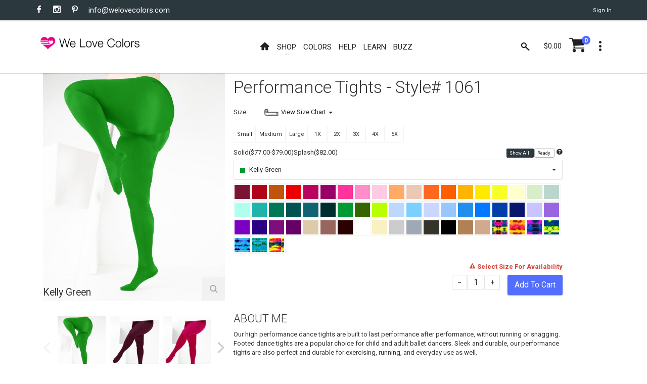

--- FILE ---
content_type: text/html; charset=utf-8
request_url: https://www.welovecolors.com/shop/womens/tights/performance-tights/kelly-green
body_size: 29794
content:
<!DOCTYPE html><html id="htmlmaster" prefix="og: http://ogp.me/ns#" lang="en"><head itemscope=""><title> Kelly Green Womens Performance Tights Style# 1061 | We Love Colors </title><link rel="canonical" href="https://www.welovecolors.com/shop/womens/tights/performance-tights/kelly-green"><link rel="shortcut icon" href="../../../../favicon.ico"><link itemprop="image" href="https://www.welovecolors.com/images/product/large/1061-w-kelly-green-performance-tights.jpg"><meta charset="utf-8"><meta http-equiv="X-UA-Compatible" content="IE=edge"><meta name="viewport" content="width=device-width, initial-scale=1, minimum-scale=1"><meta id="headdesc" name="description" content="Our high performance dance tights are built to last performance after performance, without running or snagging. Footed dance tights are a popular choice for child and adult ballet dancers. Sleek and durable, our performance tights are also perfect and durable for exercising, running, and everyday use as well. "><meta itemprop="name" content="Kelly Green Womens Performance Tights Style# 1061 | We Love Colors"><meta property="og:image" content="https://www.welovecolors.com/images/product/large/1061-w-kelly-green-performance-tights.jpg"><meta property="og:url" content="https://www.welovecolors.com/shop/womens/tights/performance-tights/kelly-green"><meta property="og:type" content="website"><meta name="twitter:card" content="summary_large_image"><meta name="twitter:site" content="@welovecolors"><meta property="og:description" content="Our high performance dance tights are built to last performance after performance, without running or snagging. Footed dance tights are a popular choice for child and adult ballet dancers. Sleek and durable, our performance tights are also perfect and durable for exercising, running, and everyday use as well. "><meta itemprop="author" content="We Love Colors"><meta itemprop="publisher" itemscope="" itemtype="http://schema.org/Organization" content="We Love Colors" itemref="wlc-meta-publisher wlc-meta-publisher-name wlc-meta-publisher-url wlc-meta-publisher-logo"><meta property="og:site_name" content="We Love Colors"><meta itemprop="dateModified" content="2024-08-01T00:00:00"><meta itemprop="datePublished" content="2024-08-01T00:00:00"><meta name="theme-color" content="#ffffff"><script src="/err.js"></script><style data-for="product" type="text/css">
        .wlc-js-li-pack {
            color: #005353;
            font-weight: bold;
        }

        #wlc-sheet-message .wlc-js-li-pack {
            display: none
        }
    </style><style data-for="product" type="text/css">
        @import url("/buzz/vendor/magnific-popup/magnific-popup.css");
    </style><style data-for="product" type="text/css">
        .mfp-iframe {
            height: 700px !important;
        }

        .mfp-content {
            vertical-align: baseline !important;
        }

        /*    .colorlink {
            display: inline-block;
            width: 100%;
            height: 100%;
        }
*/
        a {
            cursor: pointer;
        }
    </style><style data-for="*" type="text/css">
        @import url("https://fonts.googleapis.com/css?family=Roboto:400,300,300italic,400italic,700,700italic");
        @import url("/buzz/vendor/bootstrap-select/bootstrap-select.css");
        @import url("/buzz/vendor/slick/slick.css");
        @import url("/buzz/vendor/slick/slick-theme.css");
    </style><style data-for="*" type="text/css">
            @import url("/buzz/css/wlc-styles-new.css");
        </style><style data-for="*" type="text/css">
        @import url("/font/style.css");
        @import url("/font/i-wlc/style.css");
        @import url("/buzz/css/wlc-styles-test.css");
    </style><script async="" src="https://www.googletagmanager.com/gtag/js?id=G-73WEVC5PB2"></script><script>
    window.dataLayer = window.dataLayer || [];
    function gtag() { dataLayer.push(arguments); }
    gtag('js', new Date());

    gtag('config', 'G-73WEVC5PB2');
</script></head><body id="docbody" style="max-width: 100%; overflow-x: hidden;" class="clearfix" data-section="1"><section class="wlc-blank"><div class="modal quick-view zoom" id="quickView" style="opacity: 1"><div class="modal-dialog" style="background-color: white"><br><button class="close icon-clear" type="button" data-dismiss="modal" style="display: inherit; float: right; padding-top: 5px; padding-right: 5px"></button><div class="modal-content" id='wlc-modal-content'><span style='color: red'>Loading...</span></div></div></div><div id="wlc-loader-wrapper"><div class="wlc-loader-holder"><span class="wlc-loader-heart"><svg width="120" height="120" viewbox="0 0 20 20"><path fill="#ED028C" d="M19.0325,6.2522c-0.2319-1.1365-0.7596-2.0932-1.6641-2.8296c-0.777-0.632-1.6757-0.9683-2.6672-1.0437 c-0.4987-0.0406-0.9973,0-1.4786,0.116c-1.0843,0.2493-2.0526,0.8524-2.76,1.7105c-0.1739,0.2029-0.3247,0.4233-0.4871,0.6436 C9.9582,4.8258,9.9408,4.8026,9.9234,4.7737c-0.3595-0.5682-0.8292-1.0611-1.38-1.4496c-1.206-0.8639-2.731-1.1655-4.1748-0.8234 C3.4061,2.7211,2.5479,3.2545,1.9333,4.0199c-0.4755,0.5856-0.777,1.2524-0.9509,1.983C0.9302,6.2232,0.8954,6.4494,0.849,6.6871 h9.631c0,0-0.4871,0.574-0.4871,1.0379H0.849c0.0348,0.3479,0.0986,0.6958,0.2029,1.0263h8.8598 c0.058,0.3827,0.2261,0.7422,0.4697,1.0379H1.51c0.2087,0.3537,0.4581,0.6842,0.7364,0.9857h9.2367c0,0,0.5798,0.4349,0.7248,0.5392 c0.1971,0.1334,0.3711,0.2841,0.5334,0.4581H3.3481l0.0232,0.0174c0.5218,0.4349,0.9683,0.7828,1.4728,1.1481 c1.1365,0.8176,2.3193,1.5655,3.3572,2.5165c0.3827,0.3479,0.7364,0.719,1.0611,1.1133c0.2725,0.3305,0.4871,0.7132,0.7306,1.0785 l0.0116-0.0232c0.2957-0.5914,0.6842-1.1307,1.1481-1.6003c0.6958-0.719,1.496-1.3104,2.3077-1.8787 c1.0263-0.719,2.0932-1.3916,3.0673-2.1918c0.6204-0.5045,1.2003-1.0553,1.6699-1.7105c0.4929-0.69,0.8176-1.4496,0.9161-2.2903 C19.1833,7.3829,19.1543,6.8089,19.0325,6.2522z M16.1566,9.5747c-0.3595,0.3711-0.8002,0.6378-1.2176,0.9393 c-0.2783,0.1913-0.5508,0.4059-0.806,0.6262c-0.1913,0.1739-0.3305,0.4001-0.4987,0.5972c-0.145-0.2609-0.3421-0.4987-0.574-0.69 c-0.4117-0.3363-0.7654-0.574-1.1539-0.8639c-0.3653-0.2725-0.7306-0.545-1.0089-0.9219c-0.6494-0.8755-0.1971-2.2787,0.8755-2.5165 c0.6784-0.1566,1.38,0.1102,1.7859,0.6784c0.0232,0.0348,0.0464,0.0638,0.0696,0.0928c0.1044-0.116,0.1913-0.2377,0.3015-0.3421 c0.4639-0.4407,1.0089-0.5798,1.6177-0.4059s0.9567,0.5972,1.0901,1.2003C16.777,8.6005,16.5914,9.1282,16.1566,9.5747z"></path></svg></span><div id="wlc-loader" class="wlc-loader" style="width: 120px; height: 120px"></div></div></div><div class="search-bar"><div class="search-icon"><i class="material-icons i-wlc-search"></i></div><form class="searchform" action="/search.aspx" method="get"><input id="search" name="search" type="text" placeholder="Search here..."><input type="hidden" name="Page" value="1"></form><div class="close-search"><i class="material-icons i-wlc-icon-x"></i></div></div><header id="wlc-js-header" class="header header--sticky"><div class="header-line hidden-xs"><div class="container"><div class="pull-left"><div class="social-links social-links--colorize"><ul><li class="social-links__item"><a class="icon icon-facebook" href="https://www.facebook.com/welovecolors" target="_blank"></a></li><li class="social-links__item"><a class="icon icon-instagram" href="https://www.instagram.com/welovecolors" target="_blank"></a></li><li class="social-links__item"><a class="icon icon-pinterest" href="https://www.pinterest.com/welovecolors" target="_blank"></a></li><li class="social-links__item wlc-mail-link" id="maillink2"></li></ul></div></div><div class="pull-right"><div class="user-links"><ul><li class="user-links__item"><a href="/acc/acct.aspx"><span id="wlc-sign-in">Sign In</span></a></li></ul></div></div></div></div><nav class="navbar navbar-wd" id="navbar"><div class="container"><div class="navbar-header"><button type="button" class="navbar-toggle" id="Button1"><span class="icon-bar"></span><span class="icon-bar"></span><span class="icon-bar"></span></button><a class="navbar-brand" href="/"><i class="i-wlc-logo-heart"></i><img class="wlc-logo-color" style='width: 200px' src="/images/we-love-colors-logo.svg" alt="We Love Colors"></a></div><div class="pull-left search-focus-fade" id="slidemenu"><div class="slidemenu-close visible-xs">X</div><ul class="nav navbar-nav"><li><a href="/" class="wave"><span class="link-name"><i class="icon i-wlc-home" aria-hidden="true"></i></span></a></li><li class="menu-large"><a class="dropdown-toggle" data-toggle="dropdown"><span class="link-name">Shop</span><span class="caret caret--dots"></span></a><div class="dropdown-menu megamenu animated fadeIn"><div class="container"><ul class="megamenu__columns"><li class="level-menu level1"><ul><li class="title"><a href="/shop/womens">She / They</a></li><li class="level2"><a href="/shop/womens/tights">Tights</a></li><li class="level2"><a href="/shop/womens/socks">Socks</a></li><li class="level2"><a href="/shop/womens/dancewear">Dancewear</a></li><li class="level2"><a href="/shop/womens/thighhighs">Thigh Highs</a></li><li class="level2"><a href="/shop/womens/kneehighs">Knee Highs</a></li><li class="level2"><a href="/shop/womens/patternedtights">Patterned Tights</a></li><li class="level2"><a href="/shop/womens/fishnetpantyhose">Fishnet Pantyhose</a></li><li class="level2"><a href="/shop/womens/gloves">Gloves</a></li><li class="level2"><a href="/shop/womens/laces">Laces</a></li><li class="level2"><a href="/shop/womens/fishnetbodywear">Fishnet Bodywear</a></li><li class="level2"><a href="/shop/womens/masks">Masks</a></li><li class="level2"><a href="/shop/maternity/tights/microfiber-tights">Maternity Tights</a></li></ul></li><li class="level-menu level1"><ul><li class="title"><a href="/shop/kids">Children</a></li><li class="level2"><a href="/shop/kids/tights">Tights</a></li><li class="level2"><a href="/shop/kids/socks">Socks</a></li><li class="level2"><a href="/shop/kids/dancewear">Dancewear</a></li><li class="level2"><a href="/shop/kids/gloves">Gloves</a></li><li class="level2"><a href="/shop/kids/laces">Laces</a></li><li class="level2"><a href="/shop/kids/fishnetpantyhose">Fishnet Pantyhose</a></li><li class="level2"><a href="/shop/kids/masks">Masks</a></li></ul></li><li class="level-menu level1"><ul><li class="title"><a href="/shop/mens">He / They</a></li><li class="level2"><a href="/shop/mens/tights">Tights</a></li><li class="level2"><a href="/shop/mens/dancewear">Dancewear</a></li><li class="level2"><a href="/shop/mens/socks">Socks</a></li><li class="level2"><a href="/shop/mens/kneehighs">Knee Highs</a></li><li class="level2"><a href="/shop/mens/gloves">Gloves</a></li><li class="level2"><a href="/shop/mens/laces">Laces</a></li><li class="level2"><a href="/shop/mens/masks">Masks</a></li></ul></li><li class="level-menu level1"><ul><li class="title">Plus Size</li><li class="level2"><a href="/shop/plus%20size">View All Available</a></li></ul></li><li class="level-menu level1"><ul><li class="title">Made in USA</li><li class="level2"><a href="/shop/USA">View All Available</a></li></ul></li><li class="level-menu level1"><ul><li class="title">Crafts</li><li class="level2"><a href="/splashcolors/cosplay.aspx">Cosplay</a></li><li class="level2"><a href="/shop/crafts/fabrics">Fabrics/Dyes</a></li><li class="level2"><a href="/shop/digitalproducts">Digital Art</a></li></ul></li><li class="level-menu level1"><ul><li class="title">On Sale</li><li class="level2"><a href="/shop/sale">Sales</a></li><li class="level2"><a href="/shop/outlet">Outlet</a></li><li class="level2"><a href="/shop/closeouts">Closeouts</a></li></ul></li><li class="megamenu__columns__side-image"><a href="/color-guide.aspx"><picture><source srcset="/images/product/small/blank.svg" media="(max-width: 767px)"><source srcset="/images/welovecolors-spread-happy.jpg" media="(min-width: 768px)"><img src="/images/product/small/blank.svg" alt="spread happy" srcset="/images/product/small/blank.svg"></picture></a></li></ul></div></div></li><li><a href="/color-guide.aspx" class="wave"><span class="link-name">Colors</span></a></li><li><a href="/help.aspx" class="wave"><span class="link-name">Help</span></a></li><li><a href="/buzz/learn" class="wave"><span class="link-name">Learn</span></a></li><li><a href="/buzz" class="wave"><span class="link-name">Buzz</span></a></li></ul></div><div class="header__dropdowns2" style="pointer-events: auto; display: inline-block; float: right"><div class="header__search pull-left"><a href="#" class="js-search header__dropdowns__button" data-close="true"><span class="icon i-wlc-search"></span></a></div><div class="header__cart pull-left"><div class="dropdown pull-right"><span class="header__cart__indicator hidden-xs" data-toggle="dropdown"><span class="total_cart"></span></span><a href="/cart/shoppingcart.aspx" class="wlc-js-gotocart btn dropdown-toggle btn--links--dropdown header__cart__button header__dropdowns__button"><span class="icon i-wlc-cart"></span><span class="badge badge--menu total_items"></span></a><div class="dropdown-menu animated fadeIn shopping-cart" id="dropdownmenu" role="menu"><div class="shopping-cart__settings"><a href="#" class="icon icon-clear"></a></div><div class="shopping-cart__top text-uppercase"><a class="wlc-js-gotocart" href="/cart/shoppingcart.aspx">Your Cart( <span class="total_items"></span>) </a></div><div id="cartitem" style="display: none"><ul><li class='shopping-cart__item'><div class="shopping-cart__item__image pull-left"><a href="#"><img alt="blank"></a></div><div class="shopping-cart__item__info"><div class="shopping-cart__item__info__title"><h2 class="text-uppercase"><a href="#" class="shopping-cart-item">product link</a></h2></div><div class="shopping-cart__item__info__option shopping-cart-color"></div><div class="shopping-cart__item__info__option shopping-cart-size"></div><div class="shopping-cart__item__info__price"></div><div class="shopping-cart__item__info__qty"></div><div class="shopping-cart__item__info__delete"></div></div></li></ul></div><ul id="shoppingcart"></ul><div class="shopping-cart__bottom"><div class="pull-left"> Subtotal: <span class="shopping-cart__total"><span class="total_cart"></span></span></div><div class="pull-right"><span class="btn btn--wd text-uppercase" onclick="window.location='/cart/shoppingcart.aspx';"><a href='/cart/shoppingcart.aspx' style='color: White'>Checkout</a></span></div></div></div></div></div><div class="dropdown pull-right"><a href="#" class="btn dropdown-toggle btn--links--dropdown header__dropdowns__button" data-toggle="dropdown"><span class="icon icon-dots"></span></a><ul class="dropdown-menu ul-row animated fadeIn" role="menu"><li class='li-col list-user-menu'><h4>My Account</h4><ul><li><a href="/acc/acct.aspx">Account</a></li><li><a class="wlc-js-gotocart" href='/cart/shoppingcart.aspx?dd=true'>Checkout</a></li><li><a id="wlc-sign-out" href="/acc/acct.aspx?logout=true">Sign Out</a></li></ul></li></ul></div></div></div></nav></header></section><div id="pageContent"><div class="content content-buzz-wlc" style="padding-top: 0px"><div class="container"><div id="ContentPlaceholder" class="cph"><div id="prodmod" data-price='77.0000' class='mPerformance Tights'><div class="container"><div class="row product-info-outer"><h2 class="wlc-item-heading hidden-sm hidden-md hidden-lg" style='font-weight: 400;'><span style="display: inline-block"> Performance Tights </span><span style="display: inline-block">Style# 1061 </span></h2><div class="col-sm-6 col-md-4 hidden-xs"><div class="product-main-image no-zoom" id="mainProductImg"><div class="product-main-image__item startcolor active"><img title='Kelly Green' src='/images/product/large/1061-w-kelly-green-performance-tights.jpg' alt="1061 W Kelly Green Performance Tights"><div class="wlc-prod-color-name" style="font-size: 1.5em; position: relative; top: -25px;"> Kelly Green</div></div><div class="product-main-image__item "><img title='Maroon' data-image='/images/product/large/1061-w-maroon-performance-tights.jpg' alt="1061 W Maroon Performance Tights"><div class="wlc-prod-color-name" style="font-size: 1.5em; position: relative; top: -25px;"> Maroon</div></div><div class="product-main-image__item "><img title='Red' data-image='/images/product/large/1061-w-red-performance-tights.jpg' alt="1061 W Red Performance Tights"><div class="wlc-prod-color-name" style="font-size: 1.5em; position: relative; top: -25px;"> Red</div></div><div class="product-main-image__item "><img title='Rust' data-image='/images/product/large/1061-w-rust-performance-tights.jpg' alt="1061 W Rust Performance Tights"><div class="wlc-prod-color-name" style="font-size: 1.5em; position: relative; top: -25px;"> Rust</div></div><div class="product-main-image__item "><img title='Scarlet Red' data-image='/images/product/large/1061-w-scarlet-red-tights.jpg' alt="1061 W Scarlet Red Tights"><div class="wlc-prod-color-name" style="font-size: 1.5em; position: relative; top: -25px;"> Scarlet Red</div></div><div class="product-main-image__item "><img title='Fuchsia' data-image='/images/product/large/1061-w-fuchsia-performance-tights.jpg' alt="1061 W Fuchsia Performance Tights"><div class="wlc-prod-color-name" style="font-size: 1.5em; position: relative; top: -25px;"> Fuchsia</div></div><div class="product-main-image__item "><img title='Magenta' data-image='/images/product/large/1061-w-magenta-performance-tights.jpg' alt="1061 W Magenta Performance Tights"><div class="wlc-prod-color-name" style="font-size: 1.5em; position: relative; top: -25px;"> Magenta</div></div><div class="product-main-image__item "><img title='Neon Pink' data-image='/images/product/large/1061-w-neon-pink-performance-tights.jpg' alt="1061 W Neon Pink Performance Tights"><div class="wlc-prod-color-name" style="font-size: 1.5em; position: relative; top: -25px;"> Neon Pink</div></div><div class="product-main-image__item "><img title='Orchid Pink' data-image='/images/product/large/1061-w-orchid-pink-performance-tights.jpg' alt="1061 W Orchid Pink Performance Tights"><div class="wlc-prod-color-name" style="font-size: 1.5em; position: relative; top: -25px;"> Orchid Pink</div></div><div class="product-main-image__item "><img title='Light Pink' data-image='/images/product/large/1061-w-light-pink-performance-tights.jpg' alt="1061 W Light Pink Performance Tights"><div class="wlc-prod-color-name" style="font-size: 1.5em; position: relative; top: -25px;"> Light Pink</div></div><div class="product-main-image__item "><img title='Light Orange' data-image='/images/product/large/1061-w-light-orange-tights.jpg' alt="1061 W Light Orange Tights"><div class="wlc-prod-color-name" style="font-size: 1.5em; position: relative; top: -25px;"> Light Orange</div></div><div class="product-main-image__item "><img title='Peach' data-image='/images/product/large/1061-w-peach-performance-tights.jpg' alt="1061 W Peach Performance Tights"><div class="wlc-prod-color-name" style="font-size: 1.5em; position: relative; top: -25px;"> Peach</div></div><div class="product-main-image__item "><img title='Orange' data-image='/images/product/large/1061-w-orange-tights.jpg' alt="1061 W Orange Tights"><div class="wlc-prod-color-name" style="font-size: 1.5em; position: relative; top: -25px;"> Orange</div></div><div class="product-main-image__item "><img title='Neon Orange' data-image='/images/product/large/1061-w-neon-orange-tights.jpg' alt="1061 W Neon Orange Tights"><div class="wlc-prod-color-name" style="font-size: 1.5em; position: relative; top: -25px;"> Neon Orange</div></div><div class="product-main-image__item "><img title='Gold' data-image='/images/product/large/1061-w-gold-performance-tights.jpg' alt="1061 W Gold Performance Tights"><div class="wlc-prod-color-name" style="font-size: 1.5em; position: relative; top: -25px;"> Gold</div></div><div class="product-main-image__item "><img title='Yellow' data-image='/images/product/large/1061-w-yellow-performance-tights.jpg' alt="1061 W Yellow Performance Tights"><div class="wlc-prod-color-name" style="font-size: 1.5em; position: relative; top: -25px;"> Yellow</div></div><div class="product-main-image__item "><img title='Neon Yellow' data-image='/images/product/large/1061-w-neon-yellow-performance-tights.jpg' alt="1061 W Neon Yellow Performance Tights"><div class="wlc-prod-color-name" style="font-size: 1.5em; position: relative; top: -25px;"> Neon Yellow</div></div><div class="product-main-image__item "><img title='Maize' data-image='/images/product/large/1061-w-maize-tights.jpg' alt="1061 W Maize Tights"><div class="wlc-prod-color-name" style="font-size: 1.5em; position: relative; top: -25px;"> Maize</div></div><div class="product-main-image__item "><img title='Mint Green' data-image='/images/product/large/1061-w-mint-green-performance-tights.jpg' alt="1061 W Mint Green Performance Tights"><div class="wlc-prod-color-name" style="font-size: 1.5em; position: relative; top: -25px;"> Mint Green</div></div><div class="product-main-image__item "><img title='Dusty Green' data-image='/images/product/large/1061-w-dusty-green-tights.jpg' alt="1061 W Dusty Green Tights"><div class="wlc-prod-color-name" style="font-size: 1.5em; position: relative; top: -25px;"> Dusty Green</div></div><div class="product-main-image__item "><img title='Pastel Mint' data-image='/images/product/large/1061-w-pastel-mint-tights.jpg' alt="1061 W Pastel Mint Tights"><div class="wlc-prod-color-name" style="font-size: 1.5em; position: relative; top: -25px;"> Pastel Mint</div></div><div class="product-main-image__item "><img title='Scout Green' data-image='/images/product/large/1061-w-scout-green-tights.jpg' alt="1061 W Scout Green Tights"><div class="wlc-prod-color-name" style="font-size: 1.5em; position: relative; top: -25px;"> Scout Green</div></div><div class="product-main-image__item "><img title='Emerald' data-image='/images/product/large/1061-w-emerald-tights.jpg' alt="1061 W Emerald Tights"><div class="wlc-prod-color-name" style="font-size: 1.5em; position: relative; top: -25px;"> Emerald</div></div><div class="product-main-image__item "><img title='Spruce Green' data-image='/images/product/large/1061-w-spruce-green-tights.jpg' alt="1061 W Spruce Green Tights"><div class="wlc-prod-color-name" style="font-size: 1.5em; position: relative; top: -25px;"> Spruce Green</div></div><div class="product-main-image__item "><img title='Teal' data-image='/images/product/large/1061-w-teal-performance-tights.jpg' alt="1061 W Teal Performance Tights"><div class="wlc-prod-color-name" style="font-size: 1.5em; position: relative; top: -25px;"> Teal</div></div><div class="product-main-image__item "><img title='Hunter Green' data-image='/images/product/large/1061-w-hunter-green-performance-tights.jpg' alt="1061 W Hunter Green Performance Tights"><div class="wlc-prod-color-name" style="font-size: 1.5em; position: relative; top: -25px;"> Hunter Green</div></div><div class="product-main-image__item "><img title='Olive Green' data-image='/images/product/large/1061-w-olive-green-tights.jpg' alt="1061 W Olive Green Tights"><div class="wlc-prod-color-name" style="font-size: 1.5em; position: relative; top: -25px;"> Olive Green</div></div><div class="product-main-image__item "><img title='Neon Green' data-image='/images/product/large/1061-w-neon-green-tights.jpg' alt="1061 W Neon Green Tights"><div class="wlc-prod-color-name" style="font-size: 1.5em; position: relative; top: -25px;"> Neon Green</div></div><div class="product-main-image__item "><img title='Aqua' data-image='/images/product/large/1061-w-aqua-tights.jpg' alt="1061 W Aqua Tights"><div class="wlc-prod-color-name" style="font-size: 1.5em; position: relative; top: -25px;"> Aqua</div></div><div class="product-main-image__item "><img title='Neon Blue' data-image='/images/product/large/1061-w-neon-blue-tights.jpg' alt="1061 W Neon Blue Tights"><div class="wlc-prod-color-name" style="font-size: 1.5em; position: relative; top: -25px;"> Neon Blue</div></div><div class="product-main-image__item "><img title='Baby Blue' data-image='/images/product/large/1061-w-baby-blue-performance-tights.jpg' alt="1061 W Baby Blue Performance Tights"><div class="wlc-prod-color-name" style="font-size: 1.5em; position: relative; top: -25px;"> Baby Blue</div></div><div class="product-main-image__item "><img title='Sky Blue' data-image='/images/product/large/1061-w-sky-blue-performance-tights.jpg' alt="1061 W Sky Blue Performance Tights"><div class="wlc-prod-color-name" style="font-size: 1.5em; position: relative; top: -25px;"> Sky Blue</div></div><div class="product-main-image__item "><img title='Medium Blue' data-image='/images/product/large/1061-w-medium-blue-performance-tights.jpg' alt="1061 W Medium Blue Performance Tights"><div class="wlc-prod-color-name" style="font-size: 1.5em; position: relative; top: -25px;"> Medium Blue</div></div><div class="product-main-image__item "><img title='Turquoise' data-image='/images/product/large/1061-w-turquoise-tights.jpg' alt="1061 W Turquoise Tights"><div class="wlc-prod-color-name" style="font-size: 1.5em; position: relative; top: -25px;"> Turquoise</div></div><div class="product-main-image__item "><img title='Royal' data-image='/images/product/large/1061-w-royal-performance-tights.jpg' alt="1061 W Royal Performance Tights"><div class="wlc-prod-color-name" style="font-size: 1.5em; position: relative; top: -25px;"> Royal</div></div><div class="product-main-image__item "><img title='Navy' data-image='/images/product/large/1061-w-navy-performance-tights.jpg' alt="1061 W Navy Performance Tights"><div class="wlc-prod-color-name" style="font-size: 1.5em; position: relative; top: -25px;"> Navy</div></div><div class="product-main-image__item "><img title='Lilac' data-image='/images/product/large/1061-w-lilac-performance-tights.jpg' alt="1061 W Lilac Performance Tights"><div class="wlc-prod-color-name" style="font-size: 1.5em; position: relative; top: -25px;"> Lilac</div></div><div class="product-main-image__item "><img title='Lavender' data-image='/images/product/large/1061-w-lavender-performance-tights.jpg' alt="1061 W Lavender Performance Tights"><div class="wlc-prod-color-name" style="font-size: 1.5em; position: relative; top: -25px;"> Lavender</div></div><div class="product-main-image__item "><img title='Violet' data-image='/images/product/large/1061-w-violet-performance-tights.jpg' alt="1061 W Violet Performance Tights"><div class="wlc-prod-color-name" style="font-size: 1.5em; position: relative; top: -25px;"> Violet</div></div><div class="product-main-image__item "><img title='Purple' data-image='/images/product/large/1061-w-purple-performance-tights.jpg' alt="1061 W Purple Performance Tights"><div class="wlc-prod-color-name" style="font-size: 1.5em; position: relative; top: -25px;"> Purple</div></div><div class="product-main-image__item "><img title='Amethyst' data-image='/images/product/large/1061-w-amethyst-tights.jpg' alt="1061 W Amethyst Tights"><div class="wlc-prod-color-name" style="font-size: 1.5em; position: relative; top: -25px;"> Amethyst</div></div><div class="product-main-image__item "><img title='Rubine' data-image='/images/product/large/1061-w-rubine-performance-tights.jpg' alt="1061 W Rubine Performance Tights"><div class="wlc-prod-color-name" style="font-size: 1.5em; position: relative; top: -25px;"> Rubine</div></div><div class="product-main-image__item "><img title='Light Tan' data-image='/images/product/large/1061-w-light-tan-performance-tights.jpg' alt="1061 W Light Tan Performance Tights"><div class="wlc-prod-color-name" style="font-size: 1.5em; position: relative; top: -25px;"> Light Tan</div></div><div class="product-main-image__item "><img title='Mocha' data-image='/images/product/large/1061-w-mocha-performance-tights.jpg' alt="1061 W Mocha Performance Tights"><div class="wlc-prod-color-name" style="font-size: 1.5em; position: relative; top: -25px;"> Mocha</div></div><div class="product-main-image__item "><img title='Brown' data-image='/images/product/large/1061-w-brown-performance-tights.jpg' alt="1061 W Brown Performance Tights"><div class="wlc-prod-color-name" style="font-size: 1.5em; position: relative; top: -25px;"> Brown</div></div><div class="product-main-image__item "><img title='White' data-image='/images/product/large/1061-w-white-performance-tights.jpg' alt="1061 W White Performance Tights"><div class="wlc-prod-color-name" style="font-size: 1.5em; position: relative; top: -25px;"> White</div></div><div class="product-main-image__item "><img title='Ivory' data-image='/images/product/large/1061-w-ivory-performance-tights.jpg' alt="1061 W Ivory Performance Tights"><div class="wlc-prod-color-name" style="font-size: 1.5em; position: relative; top: -25px;"> Ivory</div></div><div class="product-main-image__item "><img title='Light Grey' data-image='/images/product/large/1061-w-light-grey-tights.jpg' alt="1061 W Light Grey Tights"><div class="wlc-prod-color-name" style="font-size: 1.5em; position: relative; top: -25px;"> Light Grey</div></div><div class="product-main-image__item "><img title='Grey' data-image='/images/product/large/1061-w-grey-performance-tights.jpg' alt="1061 W Grey Performance Tights"><div class="wlc-prod-color-name" style="font-size: 1.5em; position: relative; top: -25px;"> Grey</div></div><div class="product-main-image__item "><img title='Charcoal' data-image='/images/product/large/1061-w-charcoal-perfromance-tights.jpg' alt="1061 W Charcoal Perfromance Tights"><div class="wlc-prod-color-name" style="font-size: 1.5em; position: relative; top: -25px;"> Charcoal</div></div><div class="product-main-image__item "><img title='Black' data-image='/images/product/large/1061-w-black-performance-tights.jpg' alt="1061 W Black Performance Tights"><div class="wlc-prod-color-name" style="font-size: 1.5em; position: relative; top: -25px;"> Black</div></div><div class="product-main-image__item "><img title='Toffee' data-image='/images/product/large/1061-w-toffee-performance-tights copy.jpg' alt="1061 W Toffee Performance Tights Copy"><div class="wlc-prod-color-name" style="font-size: 1.5em; position: relative; top: -25px;"> Toffee</div></div><div class="product-main-image__item "><img title='Caramel' data-image='/images/product/large/1061-w-caramel-performance-tights copy.jpg' alt="1061 W Caramel Performance Tights Copy"><div class="wlc-prod-color-name" style="font-size: 1.5em; position: relative; top: -25px;"> Caramel</div></div><div class="product-main-image__item "><img title='#7001' data-image='/images/product/large/1061-w-splash-7001-performance-tights.jpg' alt="1061 W Splash 7001 Performance Tights"><div class="wlc-prod-color-name" style="font-size: 1.5em; position: relative; top: -25px;"> #7001</div></div><div class="product-main-image__item "><img title='#7202' data-image='/images/product/large/1061-w-splash-7202-performace-tights.jpg' alt="1061 W Splash 7202 Performace Tights"><div class="wlc-prod-color-name" style="font-size: 1.5em; position: relative; top: -25px;"> #7202</div></div><div class="product-main-image__item "><img title='#7205' data-image='/images/product/large/1061-w-splash-7205-performance-tights.jpg' alt="1061 W Splash 7205 Performance Tights"><div class="wlc-prod-color-name" style="font-size: 1.5em; position: relative; top: -25px;"> #7205</div></div><div class="product-main-image__item "><img title='#7306' data-image='/images/product/large/1061-w-splash-7306-performance-tights.jpg' alt="1061 W Splash 7306 Performance Tights"><div class="wlc-prod-color-name" style="font-size: 1.5em; position: relative; top: -25px;"> #7306</div></div><div class="product-main-image__item "><img title='#7318' data-image='/images/product/large/1061-w-splash-7318-performance-tights.jpg' alt="1061 W Splash 7318 Performance Tights"><div class="wlc-prod-color-name" style="font-size: 1.5em; position: relative; top: -25px;"> #7318</div></div><div class="product-main-image__item "><img title='#7411' data-image='/images/product/large/1061-w-splash-7411-performace-tights.jpg' alt="1061 W Splash 7411 Performace Tights"><div class="wlc-prod-color-name" style="font-size: 1.5em; position: relative; top: -25px;"> #7411</div></div><div class="product-main-image__item "><img title='#7214' data-image='/images/product/large/1061-m-splash-7214-performance-tights.jpg.jpg' alt="1061 M Splash 7214 Performance Tights"><div class="wlc-prod-color-name" style="font-size: 1.5em; position: relative; top: -25px;"> #7214</div></div><div class="product-main-image__item"><img id="productsvg" alt="1061.svg" src="/images/product/large/1061.svg"><div class="wlc-prod-color-name wlc-svg-colorname" style="font-size: 1.5em; position: relative; top: -25px;"> Kelly Green</div></div><div class="product-main-image__zoom"></div></div><div class="product-images-carousel"><ul id="smallGallery"><li><a class="wlc-small-img-link" data-zoom-image='/images/product/full/1061-w-kelly-green-performance-tights.jpg'><img src='/images/product/small/1061-w-kelly-green-performance-tights.jpg' alt="Kelly Green"></a></li><li><a class="wlc-small-img-link" data-zoom-image='/images/product/full/1061-w-maroon-performance-tights.jpg'><img src='/images/product/small/1061-w-maroon-performance-tights.jpg' alt="Maroon"></a></li><li><a class="wlc-small-img-link" data-zoom-image='/images/product/full/1061-w-red-performance-tights.jpg'><img src='/images/product/small/1061-w-red-performance-tights.jpg' alt="Red"></a></li><li><a class="wlc-small-img-link" data-zoom-image='/images/product/full/1061-w-rust-performance-tights.jpg'><img src='/images/product/small/1061-w-rust-performance-tights.jpg' alt="Rust"></a></li><li><a class="wlc-small-img-link" data-zoom-image='/images/product/full/1061-w-scarlet-red-tights.jpg'><img src='/images/product/small/1061-w-scarlet-red-tights.jpg' alt="Scarlet Red"></a></li><li><a class="wlc-small-img-link" data-zoom-image='/images/product/full/1061-w-fuchsia-performance-tights.jpg'><img data-lazy='/images/product/small/1061-w-fuchsia-performance-tights.jpg' alt="Fuchsia"></a></li><li><a class="wlc-small-img-link" data-zoom-image='/images/product/full/1061-w-magenta-performance-tights.jpg'><img data-lazy='/images/product/small/1061-w-magenta-performance-tights.jpg' alt="Magenta"></a></li><li><a class="wlc-small-img-link" data-zoom-image='/images/product/full/1061-w-neon-pink-performance-tights.jpg'><img data-lazy='/images/product/small/1061-w-neon-pink-performance-tights.jpg' alt="Neon Pink"></a></li><li><a class="wlc-small-img-link" data-zoom-image='/images/product/full/1061-w-orchid-pink-performance-tights.jpg'><img data-lazy='/images/product/small/1061-w-orchid-pink-performance-tights.jpg' alt="Orchid Pink"></a></li><li><a class="wlc-small-img-link" data-zoom-image='/images/product/full/1061-w-light-pink-performance-tights.jpg'><img data-lazy='/images/product/small/1061-w-light-pink-performance-tights.jpg' alt="Light Pink"></a></li><li><a class="wlc-small-img-link" data-zoom-image='/images/product/full/1061-w-light-orange-tights.jpg'><img data-lazy='/images/product/small/1061-w-light-orange-tights.jpg' alt="Light Orange"></a></li><li><a class="wlc-small-img-link" data-zoom-image='/images/product/full/1061-w-peach-performance-tights.jpg'><img data-lazy='/images/product/small/1061-w-peach-performance-tights.jpg' alt="Peach"></a></li><li><a class="wlc-small-img-link" data-zoom-image='/images/product/full/1061-w-orange-tights.jpg'><img data-lazy='/images/product/small/1061-w-orange-tights.jpg' alt="Orange"></a></li><li><a class="wlc-small-img-link" data-zoom-image='/images/product/full/1061-w-neon-orange-tights.jpg'><img data-lazy='/images/product/small/1061-w-neon-orange-tights.jpg' alt="Neon Orange"></a></li><li><a class="wlc-small-img-link" data-zoom-image='/images/product/full/1061-w-gold-performance-tights.jpg'><img data-lazy='/images/product/small/1061-w-gold-performance-tights.jpg' alt="Gold"></a></li><li><a class="wlc-small-img-link" data-zoom-image='/images/product/full/1061-w-yellow-performance-tights.jpg'><img data-lazy='/images/product/small/1061-w-yellow-performance-tights.jpg' alt="Yellow"></a></li><li><a class="wlc-small-img-link" data-zoom-image='/images/product/full/1061-w-neon-yellow-performance-tights.jpg'><img data-lazy='/images/product/small/1061-w-neon-yellow-performance-tights.jpg' alt="Neon Yellow"></a></li><li><a class="wlc-small-img-link" data-zoom-image='/images/product/full/1061-w-maize-tights.jpg'><img data-lazy='/images/product/small/1061-w-maize-tights.jpg' alt="Maize"></a></li><li><a class="wlc-small-img-link" data-zoom-image='/images/product/full/1061-w-mint-green-performance-tights.jpg'><img data-lazy='/images/product/small/1061-w-mint-green-performance-tights.jpg' alt="Mint Green"></a></li><li><a class="wlc-small-img-link" data-zoom-image='/images/product/full/1061-w-dusty-green-tights.jpg'><img data-lazy='/images/product/small/1061-w-dusty-green-tights.jpg' alt="Dusty Green"></a></li><li><a class="wlc-small-img-link" data-zoom-image='/images/product/full/1061-w-pastel-mint-tights.jpg'><img data-lazy='/images/product/small/1061-w-pastel-mint-tights.jpg' alt="Pastel Mint"></a></li><li><a class="wlc-small-img-link" data-zoom-image='/images/product/full/1061-w-scout-green-tights.jpg'><img data-lazy='/images/product/small/1061-w-scout-green-tights.jpg' alt="Scout Green"></a></li><li><a class="wlc-small-img-link" data-zoom-image='/images/product/full/1061-w-emerald-tights.jpg'><img data-lazy='/images/product/small/1061-w-emerald-tights.jpg' alt="Emerald"></a></li><li><a class="wlc-small-img-link" data-zoom-image='/images/product/full/1061-w-spruce-green-tights.jpg'><img data-lazy='/images/product/small/1061-w-spruce-green-tights.jpg' alt="Spruce Green"></a></li><li><a class="wlc-small-img-link" data-zoom-image='/images/product/full/1061-w-teal-performance-tights.jpg'><img data-lazy='/images/product/small/1061-w-teal-performance-tights.jpg' alt="Teal"></a></li><li><a class="wlc-small-img-link" data-zoom-image='/images/product/full/1061-w-hunter-green-performance-tights.jpg'><img data-lazy='/images/product/small/1061-w-hunter-green-performance-tights.jpg' alt="Hunter Green"></a></li><li><a class="wlc-small-img-link" data-zoom-image='/images/product/full/1061-w-olive-green-tights.jpg'><img data-lazy='/images/product/small/1061-w-olive-green-tights.jpg' alt="Olive Green"></a></li><li><a class="wlc-small-img-link" data-zoom-image='/images/product/full/1061-w-neon-green-tights.jpg'><img data-lazy='/images/product/small/1061-w-neon-green-tights.jpg' alt="Neon Green"></a></li><li><a class="wlc-small-img-link" data-zoom-image='/images/product/full/1061-w-aqua-tights.jpg'><img data-lazy='/images/product/small/1061-w-aqua-tights.jpg' alt="Aqua"></a></li><li><a class="wlc-small-img-link" data-zoom-image='/images/product/full/1061-w-neon-blue-tights.jpg'><img data-lazy='/images/product/small/1061-w-neon-blue-tights.jpg' alt="Neon Blue"></a></li><li><a class="wlc-small-img-link" data-zoom-image='/images/product/full/1061-w-baby-blue-performance-tights.jpg'><img data-lazy='/images/product/small/1061-w-baby-blue-performance-tights.jpg' alt="Baby Blue"></a></li><li><a class="wlc-small-img-link" data-zoom-image='/images/product/full/1061-w-sky-blue-performance-tights.jpg'><img data-lazy='/images/product/small/1061-w-sky-blue-performance-tights.jpg' alt="Sky Blue"></a></li><li><a class="wlc-small-img-link" data-zoom-image='/images/product/full/1061-w-medium-blue-performance-tights.jpg'><img data-lazy='/images/product/small/1061-w-medium-blue-performance-tights.jpg' alt="Medium Blue"></a></li><li><a class="wlc-small-img-link" data-zoom-image='/images/product/full/1061-w-turquoise-tights.jpg'><img data-lazy='/images/product/small/1061-w-turquoise-tights.jpg' alt="Turquoise"></a></li><li><a class="wlc-small-img-link" data-zoom-image='/images/product/full/1061-w-royal-performance-tights.jpg'><img data-lazy='/images/product/small/1061-w-royal-performance-tights.jpg' alt="Royal"></a></li><li><a class="wlc-small-img-link" data-zoom-image='/images/product/full/1061-w-navy-performance-tights.jpg'><img data-lazy='/images/product/small/1061-w-navy-performance-tights.jpg' alt="Navy"></a></li><li><a class="wlc-small-img-link" data-zoom-image='/images/product/full/1061-w-lilac-performance-tights.jpg'><img data-lazy='/images/product/small/1061-w-lilac-performance-tights.jpg' alt="Lilac"></a></li><li><a class="wlc-small-img-link" data-zoom-image='/images/product/full/1061-w-lavender-performance-tights.jpg'><img data-lazy='/images/product/small/1061-w-lavender-performance-tights.jpg' alt="Lavender"></a></li><li><a class="wlc-small-img-link" data-zoom-image='/images/product/full/1061-w-violet-performance-tights.jpg'><img data-lazy='/images/product/small/1061-w-violet-performance-tights.jpg' alt="Violet"></a></li><li><a class="wlc-small-img-link" data-zoom-image='/images/product/full/1061-w-purple-performance-tights.jpg'><img data-lazy='/images/product/small/1061-w-purple-performance-tights.jpg' alt="Purple"></a></li><li><a class="wlc-small-img-link" data-zoom-image='/images/product/full/1061-w-amethyst-tights.jpg'><img data-lazy='/images/product/small/1061-w-amethyst-tights.jpg' alt="Amethyst"></a></li><li><a class="wlc-small-img-link" data-zoom-image='/images/product/full/1061-w-rubine-performance-tights.jpg'><img data-lazy='/images/product/small/1061-w-rubine-performance-tights.jpg' alt="Rubine"></a></li><li><a class="wlc-small-img-link" data-zoom-image='/images/product/full/1061-w-light-tan-performance-tights.jpg'><img data-lazy='/images/product/small/1061-w-light-tan-performance-tights.jpg' alt="Light Tan"></a></li><li><a class="wlc-small-img-link" data-zoom-image='/images/product/full/1061-w-mocha-performance-tights.jpg'><img data-lazy='/images/product/small/1061-w-mocha-performance-tights.jpg' alt="Mocha"></a></li><li><a class="wlc-small-img-link" data-zoom-image='/images/product/full/1061-w-brown-performance-tights.jpg'><img data-lazy='/images/product/small/1061-w-brown-performance-tights.jpg' alt="Brown"></a></li><li><a class="wlc-small-img-link" data-zoom-image='/images/product/full/1061-w-white-performance-tights.jpg'><img data-lazy='/images/product/small/1061-w-white-performance-tights.jpg' alt="White"></a></li><li><a class="wlc-small-img-link" data-zoom-image='/images/product/full/1061-w-ivory-performance-tights.jpg'><img data-lazy='/images/product/small/1061-w-ivory-performance-tights.jpg' alt="Ivory"></a></li><li><a class="wlc-small-img-link" data-zoom-image='/images/product/full/1061-w-light-grey-tights.jpg'><img data-lazy='/images/product/small/1061-w-light-grey-tights.jpg' alt="Light Grey"></a></li><li><a class="wlc-small-img-link" data-zoom-image='/images/product/full/1061-w-grey-performance-tights.jpg'><img data-lazy='/images/product/small/1061-w-grey-performance-tights.jpg' alt="Grey"></a></li><li><a class="wlc-small-img-link" data-zoom-image='/images/product/full/1061-w-charcoal-perfromance-tights.jpg'><img data-lazy='/images/product/small/1061-w-charcoal-perfromance-tights.jpg' alt="Charcoal"></a></li><li><a class="wlc-small-img-link" data-zoom-image='/images/product/full/1061-w-black-performance-tights.jpg'><img data-lazy='/images/product/small/1061-w-black-performance-tights.jpg' alt="Black"></a></li><li><a class="wlc-small-img-link" data-zoom-image='/images/product/full/1061-w-toffee-performance-tights copy.jpg'><img data-lazy='/images/product/small/1061-w-toffee-performance-tights copy.jpg' alt="Toffee"></a></li><li><a class="wlc-small-img-link" data-zoom-image='/images/product/full/1061-w-caramel-performance-tights copy.jpg'><img data-lazy='/images/product/small/1061-w-caramel-performance-tights copy.jpg' alt="Caramel"></a></li><li><a class="wlc-small-img-link" data-zoom-image='/images/product/full/1061-w-splash-7001-performance-tights.jpg'><img data-lazy='/images/product/small/1061-w-splash-7001-performance-tights.jpg' alt="#7001"></a></li><li><a class="wlc-small-img-link" data-zoom-image='/images/product/full/1061-w-splash-7202-performace-tights.jpg'><img data-lazy='/images/product/small/1061-w-splash-7202-performace-tights.jpg' alt="#7202"></a></li><li><a class="wlc-small-img-link" data-zoom-image='/images/product/full/1061-w-splash-7205-performance-tights.jpg'><img data-lazy='/images/product/small/1061-w-splash-7205-performance-tights.jpg' alt="#7205"></a></li><li><a class="wlc-small-img-link" data-zoom-image='/images/product/full/1061-w-splash-7306-performance-tights.jpg'><img data-lazy='/images/product/small/1061-w-splash-7306-performance-tights.jpg' alt="#7306"></a></li><li><a class="wlc-small-img-link" data-zoom-image='/images/product/full/1061-w-splash-7318-performance-tights.jpg'><img data-lazy='/images/product/small/1061-w-splash-7318-performance-tights.jpg' alt="#7318"></a></li><li><a class="wlc-small-img-link" data-zoom-image='/images/product/full/1061-w-splash-7411-performace-tights.jpg'><img data-lazy='/images/product/small/1061-w-splash-7411-performace-tights.jpg' alt="#7411"></a></li><li><a class="wlc-small-img-link" data-zoom-image='/images/product/full/1061-m-splash-7214-performance-tights.jpg.jpg'><img data-lazy='/images/product/small/1061-m-splash-7214-performance-tights.jpg.jpg' alt="#7214"></a></li></ul></div><div class="modal fade zoom" id="videoModal" tabindex="-1" role="dialog" aria-labelledby="videoModal" aria-hidden="true"><div class="modal-dialog"><div class="modal-content"><div class="modal-body"><button type="button" class="close" data-dismiss="modal" aria-hidden="true"> ? </button><div><iframe style="width: 100%" height="700" class="product-vid"></iframe></div></div></div></div></div></div><div class="product-info col-sm-6 col-md-7" style="padding-left: 2px; padding-right: 2px"><div id="singleGalleryLarge">&nbsp; <ul id="singleGallery" class="visible-xs"><li style="text-align: center"><img class="wlc-md wlc-mobile-img" title='Kelly Green' src='/images/product/medium/1061-w-kelly-green-performance-tights.jpg' alt='1061-w-kelly-green-performance-tights.jpg'><div class="wlc-colorname-single"> Kelly Green</div></li><li style="text-align: center"><img class="wlc-md wlc-mobile-img" title='Maroon' src='/images/product/medium/1061-w-maroon-performance-tights.jpg' alt='1061-w-maroon-performance-tights.jpg'><div class="wlc-colorname-single"> Maroon</div></li><li style="text-align: center"><img class="wlc-md wlc-mobile-img" title='Red' src='/images/product/medium/1061-w-red-performance-tights.jpg' alt='1061-w-red-performance-tights.jpg'><div class="wlc-colorname-single"> Red</div></li><li style="text-align: center"><img class="wlc-md wlc-mobile-img" title='Rust' src='/images/product/medium/1061-w-rust-performance-tights.jpg' alt='1061-w-rust-performance-tights.jpg'><div class="wlc-colorname-single"> Rust</div></li><li style="text-align: center"><img class="wlc-md wlc-mobile-img" title='Scarlet Red' data-lazy='/images/product/medium/1061-w-scarlet-red-tights.jpg' alt='1061-w-scarlet-red-tights.jpg'><div class="wlc-colorname-single"> Scarlet Red</div></li><li style="text-align: center"><img class="wlc-md wlc-mobile-img" title='Fuchsia' data-lazy='/images/product/medium/1061-w-fuchsia-performance-tights.jpg' alt='1061-w-fuchsia-performance-tights.jpg'><div class="wlc-colorname-single"> Fuchsia</div></li><li style="text-align: center"><img class="wlc-md wlc-mobile-img" title='Magenta' data-lazy='/images/product/medium/1061-w-magenta-performance-tights.jpg' alt='1061-w-magenta-performance-tights.jpg'><div class="wlc-colorname-single"> Magenta</div></li><li style="text-align: center"><img class="wlc-md wlc-mobile-img" title='Neon Pink' data-lazy='/images/product/medium/1061-w-neon-pink-performance-tights.jpg' alt='1061-w-neon-pink-performance-tights.jpg'><div class="wlc-colorname-single"> Neon Pink</div></li><li style="text-align: center"><img class="wlc-md wlc-mobile-img" title='Orchid Pink' data-lazy='/images/product/medium/1061-w-orchid-pink-performance-tights.jpg' alt='1061-w-orchid-pink-performance-tights.jpg'><div class="wlc-colorname-single"> Orchid Pink</div></li><li style="text-align: center"><img class="wlc-md wlc-mobile-img" title='Light Pink' data-lazy='/images/product/medium/1061-w-light-pink-performance-tights.jpg' alt='1061-w-light-pink-performance-tights.jpg'><div class="wlc-colorname-single"> Light Pink</div></li><li style="text-align: center"><img class="wlc-md wlc-mobile-img" title='Light Orange' data-lazy='/images/product/medium/1061-w-light-orange-tights.jpg' alt='1061-w-light-orange-tights.jpg'><div class="wlc-colorname-single"> Light Orange</div></li><li style="text-align: center"><img class="wlc-md wlc-mobile-img" title='Peach' data-lazy='/images/product/medium/1061-w-peach-performance-tights.jpg' alt='1061-w-peach-performance-tights.jpg'><div class="wlc-colorname-single"> Peach</div></li><li style="text-align: center"><img class="wlc-md wlc-mobile-img" title='Orange' data-lazy='/images/product/medium/1061-w-orange-tights.jpg' alt='1061-w-orange-tights.jpg'><div class="wlc-colorname-single"> Orange</div></li><li style="text-align: center"><img class="wlc-md wlc-mobile-img" title='Neon Orange' data-lazy='/images/product/medium/1061-w-neon-orange-tights.jpg' alt='1061-w-neon-orange-tights.jpg'><div class="wlc-colorname-single"> Neon Orange</div></li><li style="text-align: center"><img class="wlc-md wlc-mobile-img" title='Gold' data-lazy='/images/product/medium/1061-w-gold-performance-tights.jpg' alt='1061-w-gold-performance-tights.jpg'><div class="wlc-colorname-single"> Gold</div></li><li style="text-align: center"><img class="wlc-md wlc-mobile-img" title='Yellow' data-lazy='/images/product/medium/1061-w-yellow-performance-tights.jpg' alt='1061-w-yellow-performance-tights.jpg'><div class="wlc-colorname-single"> Yellow</div></li><li style="text-align: center"><img class="wlc-md wlc-mobile-img" title='Neon Yellow' data-lazy='/images/product/medium/1061-w-neon-yellow-performance-tights.jpg' alt='1061-w-neon-yellow-performance-tights.jpg'><div class="wlc-colorname-single"> Neon Yellow</div></li><li style="text-align: center"><img class="wlc-md wlc-mobile-img" title='Maize' data-lazy='/images/product/medium/1061-w-maize-tights.jpg' alt='1061-w-maize-tights.jpg'><div class="wlc-colorname-single"> Maize</div></li><li style="text-align: center"><img class="wlc-md wlc-mobile-img" title='Mint Green' data-lazy='/images/product/medium/1061-w-mint-green-performance-tights.jpg' alt='1061-w-mint-green-performance-tights.jpg'><div class="wlc-colorname-single"> Mint Green</div></li><li style="text-align: center"><img class="wlc-md wlc-mobile-img" title='Dusty Green' data-lazy='/images/product/medium/1061-w-dusty-green-tights.jpg' alt='1061-w-dusty-green-tights.jpg'><div class="wlc-colorname-single"> Dusty Green</div></li><li style="text-align: center"><img class="wlc-md wlc-mobile-img" title='Pastel Mint' data-lazy='/images/product/medium/1061-w-pastel-mint-tights.jpg' alt='1061-w-pastel-mint-tights.jpg'><div class="wlc-colorname-single"> Pastel Mint</div></li><li style="text-align: center"><img class="wlc-md wlc-mobile-img" title='Scout Green' data-lazy='/images/product/medium/1061-w-scout-green-tights.jpg' alt='1061-w-scout-green-tights.jpg'><div class="wlc-colorname-single"> Scout Green</div></li><li style="text-align: center"><img class="wlc-md wlc-mobile-img" title='Emerald' data-lazy='/images/product/medium/1061-w-emerald-tights.jpg' alt='1061-w-emerald-tights.jpg'><div class="wlc-colorname-single"> Emerald</div></li><li style="text-align: center"><img class="wlc-md wlc-mobile-img" title='Spruce Green' data-lazy='/images/product/medium/1061-w-spruce-green-tights.jpg' alt='1061-w-spruce-green-tights.jpg'><div class="wlc-colorname-single"> Spruce Green</div></li><li style="text-align: center"><img class="wlc-md wlc-mobile-img" title='Teal' data-lazy='/images/product/medium/1061-w-teal-performance-tights.jpg' alt='1061-w-teal-performance-tights.jpg'><div class="wlc-colorname-single"> Teal</div></li><li style="text-align: center"><img class="wlc-md wlc-mobile-img" title='Hunter Green' data-lazy='/images/product/medium/1061-w-hunter-green-performance-tights.jpg' alt='1061-w-hunter-green-performance-tights.jpg'><div class="wlc-colorname-single"> Hunter Green</div></li><li style="text-align: center"><img class="wlc-md wlc-mobile-img" title='Olive Green' data-lazy='/images/product/medium/1061-w-olive-green-tights.jpg' alt='1061-w-olive-green-tights.jpg'><div class="wlc-colorname-single"> Olive Green</div></li><li style="text-align: center"><img class="wlc-md wlc-mobile-img" title='Neon Green' data-lazy='/images/product/medium/1061-w-neon-green-tights.jpg' alt='1061-w-neon-green-tights.jpg'><div class="wlc-colorname-single"> Neon Green</div></li><li style="text-align: center"><img class="wlc-md wlc-mobile-img" title='Aqua' data-lazy='/images/product/medium/1061-w-aqua-tights.jpg' alt='1061-w-aqua-tights.jpg'><div class="wlc-colorname-single"> Aqua</div></li><li style="text-align: center"><img class="wlc-md wlc-mobile-img" title='Neon Blue' data-lazy='/images/product/medium/1061-w-neon-blue-tights.jpg' alt='1061-w-neon-blue-tights.jpg'><div class="wlc-colorname-single"> Neon Blue</div></li><li style="text-align: center"><img class="wlc-md wlc-mobile-img" title='Baby Blue' data-lazy='/images/product/medium/1061-w-baby-blue-performance-tights.jpg' alt='1061-w-baby-blue-performance-tights.jpg'><div class="wlc-colorname-single"> Baby Blue</div></li><li style="text-align: center"><img class="wlc-md wlc-mobile-img" title='Sky Blue' data-lazy='/images/product/medium/1061-w-sky-blue-performance-tights.jpg' alt='1061-w-sky-blue-performance-tights.jpg'><div class="wlc-colorname-single"> Sky Blue</div></li><li style="text-align: center"><img class="wlc-md wlc-mobile-img" title='Medium Blue' data-lazy='/images/product/medium/1061-w-medium-blue-performance-tights.jpg' alt='1061-w-medium-blue-performance-tights.jpg'><div class="wlc-colorname-single"> Medium Blue</div></li><li style="text-align: center"><img class="wlc-md wlc-mobile-img" title='Turquoise' data-lazy='/images/product/medium/1061-w-turquoise-tights.jpg' alt='1061-w-turquoise-tights.jpg'><div class="wlc-colorname-single"> Turquoise</div></li><li style="text-align: center"><img class="wlc-md wlc-mobile-img" title='Royal' data-lazy='/images/product/medium/1061-w-royal-performance-tights.jpg' alt='1061-w-royal-performance-tights.jpg'><div class="wlc-colorname-single"> Royal</div></li><li style="text-align: center"><img class="wlc-md wlc-mobile-img" title='Navy' data-lazy='/images/product/medium/1061-w-navy-performance-tights.jpg' alt='1061-w-navy-performance-tights.jpg'><div class="wlc-colorname-single"> Navy</div></li><li style="text-align: center"><img class="wlc-md wlc-mobile-img" title='Lilac' data-lazy='/images/product/medium/1061-w-lilac-performance-tights.jpg' alt='1061-w-lilac-performance-tights.jpg'><div class="wlc-colorname-single"> Lilac</div></li><li style="text-align: center"><img class="wlc-md wlc-mobile-img" title='Lavender' data-lazy='/images/product/medium/1061-w-lavender-performance-tights.jpg' alt='1061-w-lavender-performance-tights.jpg'><div class="wlc-colorname-single"> Lavender</div></li><li style="text-align: center"><img class="wlc-md wlc-mobile-img" title='Violet' data-lazy='/images/product/medium/1061-w-violet-performance-tights.jpg' alt='1061-w-violet-performance-tights.jpg'><div class="wlc-colorname-single"> Violet</div></li><li style="text-align: center"><img class="wlc-md wlc-mobile-img" title='Purple' data-lazy='/images/product/medium/1061-w-purple-performance-tights.jpg' alt='1061-w-purple-performance-tights.jpg'><div class="wlc-colorname-single"> Purple</div></li><li style="text-align: center"><img class="wlc-md wlc-mobile-img" title='Amethyst' data-lazy='/images/product/medium/1061-w-amethyst-tights.jpg' alt='1061-w-amethyst-tights.jpg'><div class="wlc-colorname-single"> Amethyst</div></li><li style="text-align: center"><img class="wlc-md wlc-mobile-img" title='Rubine' data-lazy='/images/product/medium/1061-w-rubine-performance-tights.jpg' alt='1061-w-rubine-performance-tights.jpg'><div class="wlc-colorname-single"> Rubine</div></li><li style="text-align: center"><img class="wlc-md wlc-mobile-img" title='Light Tan' data-lazy='/images/product/medium/1061-w-light-tan-performance-tights.jpg' alt='1061-w-light-tan-performance-tights.jpg'><div class="wlc-colorname-single"> Light Tan</div></li><li style="text-align: center"><img class="wlc-md wlc-mobile-img" title='Mocha' data-lazy='/images/product/medium/1061-w-mocha-performance-tights.jpg' alt='1061-w-mocha-performance-tights.jpg'><div class="wlc-colorname-single"> Mocha</div></li><li style="text-align: center"><img class="wlc-md wlc-mobile-img" title='Brown' data-lazy='/images/product/medium/1061-w-brown-performance-tights.jpg' alt='1061-w-brown-performance-tights.jpg'><div class="wlc-colorname-single"> Brown</div></li><li style="text-align: center"><img class="wlc-md wlc-mobile-img" title='White' data-lazy='/images/product/medium/1061-w-white-performance-tights.jpg' alt='1061-w-white-performance-tights.jpg'><div class="wlc-colorname-single"> White</div></li><li style="text-align: center"><img class="wlc-md wlc-mobile-img" title='Ivory' data-lazy='/images/product/medium/1061-w-ivory-performance-tights.jpg' alt='1061-w-ivory-performance-tights.jpg'><div class="wlc-colorname-single"> Ivory</div></li><li style="text-align: center"><img class="wlc-md wlc-mobile-img" title='Light Grey' data-lazy='/images/product/medium/1061-w-light-grey-tights.jpg' alt='1061-w-light-grey-tights.jpg'><div class="wlc-colorname-single"> Light Grey</div></li><li style="text-align: center"><img class="wlc-md wlc-mobile-img" title='Grey' data-lazy='/images/product/medium/1061-w-grey-performance-tights.jpg' alt='1061-w-grey-performance-tights.jpg'><div class="wlc-colorname-single"> Grey</div></li><li style="text-align: center"><img class="wlc-md wlc-mobile-img" title='Charcoal' data-lazy='/images/product/medium/1061-w-charcoal-perfromance-tights.jpg' alt='1061-w-charcoal-perfromance-tights.jpg'><div class="wlc-colorname-single"> Charcoal</div></li><li style="text-align: center"><img class="wlc-md wlc-mobile-img" title='Black' data-lazy='/images/product/medium/1061-w-black-performance-tights.jpg' alt='1061-w-black-performance-tights.jpg'><div class="wlc-colorname-single"> Black</div></li><li style="text-align: center"><img class="wlc-md wlc-mobile-img" title='Toffee' data-lazy='/images/product/medium/1061-w-toffee-performance-tights copy.jpg' alt='1061-w-toffee-performance-tights copy.jpg'><div class="wlc-colorname-single"> Toffee</div></li><li style="text-align: center"><img class="wlc-md wlc-mobile-img" title='Caramel' data-lazy='/images/product/medium/1061-w-caramel-performance-tights copy.jpg' alt='1061-w-caramel-performance-tights copy.jpg'><div class="wlc-colorname-single"> Caramel</div></li><li style="text-align: center"><img class="wlc-md wlc-mobile-img" title='#7001' data-lazy='/images/product/medium/1061-w-splash-7001-performance-tights.jpg' alt='1061-w-splash-7001-performance-tights.jpg'><div class="wlc-colorname-single"> #7001</div></li><li style="text-align: center"><img class="wlc-md wlc-mobile-img" title='#7202' data-lazy='/images/product/medium/1061-w-splash-7202-performace-tights.jpg' alt='1061-w-splash-7202-performace-tights.jpg'><div class="wlc-colorname-single"> #7202</div></li><li style="text-align: center"><img class="wlc-md wlc-mobile-img" title='#7205' data-lazy='/images/product/medium/1061-w-splash-7205-performance-tights.jpg' alt='1061-w-splash-7205-performance-tights.jpg'><div class="wlc-colorname-single"> #7205</div></li><li style="text-align: center"><img class="wlc-md wlc-mobile-img" title='#7306' data-lazy='/images/product/medium/1061-w-splash-7306-performance-tights.jpg' alt='1061-w-splash-7306-performance-tights.jpg'><div class="wlc-colorname-single"> #7306</div></li><li style="text-align: center"><img class="wlc-md wlc-mobile-img" title='#7318' data-lazy='/images/product/medium/1061-w-splash-7318-performance-tights.jpg' alt='1061-w-splash-7318-performance-tights.jpg'><div class="wlc-colorname-single"> #7318</div></li><li style="text-align: center"><img class="wlc-md wlc-mobile-img" title='#7411' data-lazy='/images/product/medium/1061-w-splash-7411-performace-tights.jpg' alt='1061-w-splash-7411-performace-tights.jpg'><div class="wlc-colorname-single"> #7411</div></li><li style="text-align: center"><img class="wlc-md wlc-mobile-img" title='#7214' data-lazy='/images/product/medium/1061-m-splash-7214-performance-tights.jpg.jpg' alt='1061-m-splash-7214-performance-tights.jpg.jpg'><div class="wlc-colorname-single"> #7214</div></li><li style="text-align: center"><img class="wlc-md" title='' data-lazy='/images/product/medium/1061.svg' alt='1061.svg'><div class="wlc-colorname-single"></div></li></ul></div><span id="endSingleGallery">&nbsp;</span><div class=''><section><div id="1061" class="wlc-product-section"><h1 class="hidden-xs" style="padding-bottom: 18px; padding-top: 10px"> Performance Tights - Style# 1061 </h1><div class="wlc-product-modal-container"><div class="product-info-outer"><div class="product-info"><div style="float: left;" class=".col-xs-6"><label><div id="PgContentPlaceholder_Item1_Panel1"> Size: <a style="padding-left: 30px" href="#wlc-size-chart-1061" class="wlc-size-chart" data-toggle="collapse"><span class="wlc-size-chart" data-toggle="tooltip" title="size chart"><img class="wlc-measure wlz-size-chart" src="/images/measure.png" style="width: 28px" alt="Measure">View Size Chart<span class="caret"></span></span></a><div id="wlc-size-chart-1061" class="collapse"><section><div class="wlc-size-table"><div><table><tr><td><b>Size</b></td><td><b>Waist</b></td><td><b>Hips</b></td><td><b>Weight</b></td><td><b>Height</b></td></tr><tr><td><p>Small</p></td><td><p>23-27</p></td><td><p>30-34</p></td><td><p>120 - 145 lbs</p></td><td><p>5'2" - 5'9"</p></td></tr><tr><td><p>Medium</p></td><td><p>28-33</p></td><td><p>35-38</p></td><td><p>145 - 170 lbs</p></td><td><p>5'8" - 6'0</p></td></tr><tr><td><p>Large</p></td><td><p>31-34</p></td><td><p>39-41</p></td><td><p>170 - 185 lbs</p></td><td><p>5'9" - 6'0</p></td></tr><tr><td><p>1X</p></td><td><p>35-40</p></td><td><p>42-45</p></td><td><p>185 - 205 lbs</p></td><td><p>5'9" - 6'2"</p></td></tr><tr><td><p>2X</p></td><td><p>41-44</p></td><td><p>46-49</p></td><td><p>205 - 230 lbs</p></td><td><p>5'9" - 6'4"</p></td></tr><tr><td><p>3X</p></td><td><p>45-47</p></td><td><p>50-54</p></td><td><p>230 - 270 lbs</p></td><td><p>5'9" - 6'4"</p></td></tr><tr><td><p>4X</p></td><td><p>48-50</p></td><td><p>55-56</p></td><td><p>270 - 325 lbs</p></td><td><p>5'9" - 6'4"</p></td></tr><tr><td><p>5X</p></td><td><p>51-54</p></td><td><p>57-65</p></td><td><p>320 - 375 lbs</p></td><td><p>5'9" - 6'4"</p></td></tr></table></div></div></section><div class="divider divider--xs"></div></div><div class="divider divider--xxs"></div></div></label><div style="display: none"><label> Sizes : </label><select data-id2="sizeselect" class="selectpicker sizeselect" data-style="select--wd" data-width="100%" onchange="onUpdateStock();"><option value='Small'> Small </option><option value='Medium'> Medium </option><option value='Large'> Large </option><option value='1X'> 1X </option><option value='2X'> 2X </option><option value='3X'> 3X </option><option value='4X'> 4X </option><option value='5X'> 5X </option></select></div><ul class="options-swatch options-swatch--size options-swatch--lg"><li onclick="onSizeSelected('Small', '1061', this)"> Small </li><li onclick="onSizeSelected('Medium', '1061', this)"> Medium </li><li onclick="onSizeSelected('Large', '1061', this)"> Large </li><li onclick="onSizeSelected('1X', '1061', this)"> 1X </li><li onclick="onSizeSelected('2X', '1061', this)"> 2X </li><li onclick="onSizeSelected('3X', '1061', this)"> 3X </li><li onclick="onSizeSelected('4X', '1061', this)"> 4X </li><li onclick="onSizeSelected('5X', '1061', this)"> 5X </li></ul></div><div style="float: right;" class='hidden-sm hidden-md hidden-lg'><img class="wlc-small-image" data-svg="https://www.welovecolors.com/images/product/small/1061.svg" data-src="https://www.welovecolors.com/images/product/small/1061-w-amethyst-tights.jpg" alt="Amethyst" style="display: none"></div><div style="clear: both"></div><label class="wlc-price-label"> Solid($77.00-$79.00) </label><label class="wlc-price-label"> Splash($82.00) </label><div class="pull-right wlc-show-colors" style="position: relative;"><span class="label" id="wlc-bulk-add" style='display: none'><a class='wlc-js-analytics' onclick="onBulkAdd('1061', 0, '1');"> BULK <span style='font-size: larger'>+</span></a></span>&nbsp; <span class="label active ShowShipAll"><a onclick="showStock(true, '1061');"> Show All </a></span>&nbsp; <span class="label ShowReadyToShip"><a onclick="showStock(false, '1061');"> Ready </a></span><span class="wlc-ready-info" title="Ready to ship items ship same business day when order is placed before 2pm Eastern."><i class="icon i-wlc-question-circle" aria-hidden="true"></i></span></div><div class="colorselectdiv"><select data-id2="colorselect" class="selectpicker colorselect" data-style="select--wd" data-width="100%" onchange="onSelectColor(this, '1061');"><option selected="" value="Select Color...">Select Color...</option><option ""="" class="c7001Opt" value='#7001' data-content="<span class='c7001 wlc-color-dropdown-swatch'>&nbsp;</span> #7001 <i class='fa'></i>"> #7001 </option><option ""="" class="c7202Opt" value='#7202' data-content="<span class='c7202 wlc-color-dropdown-swatch'>&nbsp;</span> #7202 <i class='fa'></i>"> #7202 </option><option ""="" class="c7205Opt" value='#7205' data-content="<span class='c7205 wlc-color-dropdown-swatch'>&nbsp;</span> #7205 <i class='fa'></i>"> #7205 </option><option ""="" class="c7214Opt" value='#7214' data-content="<span class='c7214 wlc-color-dropdown-swatch'>&nbsp;</span> #7214 <i class='fa'></i>"> #7214 </option><option ""="" class="c7306Opt" value='#7306' data-content="<span class='c7306 wlc-color-dropdown-swatch'>&nbsp;</span> #7306 <i class='fa'></i>"> #7306 </option><option ""="" class="c7318Opt" value='#7318' data-content="<span class='c7318 wlc-color-dropdown-swatch'>&nbsp;</span> #7318 <i class='fa'></i>"> #7318 </option><option ""="" class="c7411Opt" value='#7411' data-content="<span class='c7411 wlc-color-dropdown-swatch'>&nbsp;</span> #7411 <i class='fa'></i>"> #7411 </option><option ""="" class="cAmethystOpt" value='Amethyst' data-content="<span class='cAmethyst wlc-color-dropdown-swatch'>&nbsp;</span> Amethyst <i class='fa'></i>"> Amethyst </option><option ""="" class="cAquaOpt" value='Aqua' data-content="<span class='cAqua wlc-color-dropdown-swatch'>&nbsp;</span> Aqua <i class='fa'></i>"> Aqua </option><option ""="" class="cBabyBlueOpt" value='Baby Blue' data-content="<span class='cBabyBlue wlc-color-dropdown-swatch'>&nbsp;</span> Baby Blue <i class='fa'></i>"> Baby Blue </option><option ""="" class="cBlackOpt" value='Black' data-content="<span class='cBlack wlc-color-dropdown-swatch'>&nbsp;</span> Black <i class='fa'></i>"> Black </option><option ""="" class="cBrownOpt" value='Brown' data-content="<span class='cBrown wlc-color-dropdown-swatch'>&nbsp;</span> Brown <i class='fa'></i>"> Brown </option><option ""="" class="cCaramelOpt" value='Caramel' data-content="<span class='cCaramel wlc-color-dropdown-swatch'>&nbsp;</span> Caramel <i class='fa'></i>"> Caramel </option><option ""="" class="cCharcoalOpt" value='Charcoal' data-content="<span class='cCharcoal wlc-color-dropdown-swatch'>&nbsp;</span> Charcoal <i class='fa'></i>"> Charcoal </option><option ""="" class="cDustyGreenOpt" value='Dusty Green' data-content="<span class='cDustyGreen wlc-color-dropdown-swatch'>&nbsp;</span> Dusty Green <i class='fa'></i>"> Dusty Green </option><option ""="" class="cEmeraldOpt" value='Emerald' data-content="<span class='cEmerald wlc-color-dropdown-swatch'>&nbsp;</span> Emerald <i class='fa'></i>"> Emerald </option><option ""="" class="cFuchsiaOpt" value='Fuchsia' data-content="<span class='cFuchsia wlc-color-dropdown-swatch'>&nbsp;</span> Fuchsia <i class='fa'></i>"> Fuchsia </option><option ""="" class="cGoldOpt" value='Gold' data-content="<span class='cGold wlc-color-dropdown-swatch'>&nbsp;</span> Gold <i class='fa'></i>"> Gold </option><option ""="" class="cGreyOpt" value='Grey' data-content="<span class='cGrey wlc-color-dropdown-swatch'>&nbsp;</span> Grey <i class='fa'></i>"> Grey </option><option ""="" class="cHunterGreenOpt" value='Hunter Green' data-content="<span class='cHunterGreen wlc-color-dropdown-swatch'>&nbsp;</span> Hunter Green <i class='fa'></i>"> Hunter Green </option><option ""="" class="cIvoryOpt" value='Ivory' data-content="<span class='cIvory wlc-color-dropdown-swatch'>&nbsp;</span> Ivory <i class='fa'></i>"> Ivory </option><option ""="" class="cKellyGreenOpt" value='Kelly Green' data-content="<span class='cKellyGreen wlc-color-dropdown-swatch'>&nbsp;</span> Kelly Green <i class='fa'></i>"> Kelly Green </option><option ""="" class="cLavenderOpt" value='Lavender' data-content="<span class='cLavender wlc-color-dropdown-swatch'>&nbsp;</span> Lavender <i class='fa'></i>"> Lavender </option><option ""="" class="cLightGreyOpt" value='Light Grey' data-content="<span class='cLightGrey wlc-color-dropdown-swatch'>&nbsp;</span> Light Grey <i class='fa'></i>"> Light Grey </option><option ""="" class="cLightOrangeOpt" value='Light Orange' data-content="<span class='cLightOrange wlc-color-dropdown-swatch'>&nbsp;</span> Light Orange <i class='fa'></i>"> Light Orange </option><option ""="" class="cLightPinkOpt" value='Light Pink' data-content="<span class='cLightPink wlc-color-dropdown-swatch'>&nbsp;</span> Light Pink <i class='fa'></i>"> Light Pink </option><option ""="" class="cLightTanOpt" value='Light Tan' data-content="<span class='cLightTan wlc-color-dropdown-swatch'>&nbsp;</span> Light Tan <i class='fa'></i>"> Light Tan </option><option ""="" class="cLilacOpt" value='Lilac' data-content="<span class='cLilac wlc-color-dropdown-swatch'>&nbsp;</span> Lilac <i class='fa'></i>"> Lilac </option><option ""="" class="cMagentaOpt" value='Magenta' data-content="<span class='cMagenta wlc-color-dropdown-swatch'>&nbsp;</span> Magenta <i class='fa'></i>"> Magenta </option><option ""="" class="cMaizeOpt" value='Maize' data-content="<span class='cMaize wlc-color-dropdown-swatch'>&nbsp;</span> Maize <i class='fa'></i>"> Maize </option><option ""="" class="cMaroonOpt" value='Maroon' data-content="<span class='cMaroon wlc-color-dropdown-swatch'>&nbsp;</span> Maroon <i class='fa'></i>"> Maroon </option><option ""="" class="cMediumBlueOpt" value='Medium Blue' data-content="<span class='cMediumBlue wlc-color-dropdown-swatch'>&nbsp;</span> Medium Blue <i class='fa'></i>"> Medium Blue </option><option ""="" class="cMintGreenOpt" value='Mint Green' data-content="<span class='cMintGreen wlc-color-dropdown-swatch'>&nbsp;</span> Mint Green <i class='fa'></i>"> Mint Green </option><option ""="" class="cMochaOpt" value='Mocha' data-content="<span class='cMocha wlc-color-dropdown-swatch'>&nbsp;</span> Mocha <i class='fa'></i>"> Mocha </option><option ""="" class="cNavyOpt" value='Navy' data-content="<span class='cNavy wlc-color-dropdown-swatch'>&nbsp;</span> Navy <i class='fa'></i>"> Navy </option><option ""="" class="cNeonBlueOpt" value='Neon Blue' data-content="<span class='cNeonBlue wlc-color-dropdown-swatch'>&nbsp;</span> Neon Blue <i class='fa'></i>"> Neon Blue </option><option ""="" class="cNeonGreenOpt" value='Neon Green' data-content="<span class='cNeonGreen wlc-color-dropdown-swatch'>&nbsp;</span> Neon Green <i class='fa'></i>"> Neon Green </option><option ""="" class="cNeonOrangeOpt" value='Neon Orange' data-content="<span class='cNeonOrange wlc-color-dropdown-swatch'>&nbsp;</span> Neon Orange <i class='fa'></i>"> Neon Orange </option><option ""="" class="cNeonPinkOpt" value='Neon Pink' data-content="<span class='cNeonPink wlc-color-dropdown-swatch'>&nbsp;</span> Neon Pink <i class='fa'></i>"> Neon Pink </option><option ""="" class="cNeonYellowOpt" value='Neon Yellow' data-content="<span class='cNeonYellow wlc-color-dropdown-swatch'>&nbsp;</span> Neon Yellow <i class='fa'></i>"> Neon Yellow </option><option ""="" class="cOliveGreenOpt" value='Olive Green' data-content="<span class='cOliveGreen wlc-color-dropdown-swatch'>&nbsp;</span> Olive Green <i class='fa'></i>"> Olive Green </option><option ""="" class="cOrangeOpt" value='Orange' data-content="<span class='cOrange wlc-color-dropdown-swatch'>&nbsp;</span> Orange <i class='fa'></i>"> Orange </option><option ""="" class="cOrchidPinkOpt" value='Orchid Pink' data-content="<span class='cOrchidPink wlc-color-dropdown-swatch'>&nbsp;</span> Orchid Pink <i class='fa'></i>"> Orchid Pink </option><option ""="" class="cPastelMintOpt" value='Pastel Mint' data-content="<span class='cPastelMint wlc-color-dropdown-swatch'>&nbsp;</span> Pastel Mint <i class='fa'></i>"> Pastel Mint </option><option ""="" class="cPeachOpt" value='Peach' data-content="<span class='cPeach wlc-color-dropdown-swatch'>&nbsp;</span> Peach <i class='fa'></i>"> Peach </option><option ""="" class="cPurpleOpt" value='Purple' data-content="<span class='cPurple wlc-color-dropdown-swatch'>&nbsp;</span> Purple <i class='fa'></i>"> Purple </option><option ""="" class="cRedOpt" value='Red' data-content="<span class='cRed wlc-color-dropdown-swatch'>&nbsp;</span> Red <i class='fa'></i>"> Red </option><option ""="" class="cRoyalOpt" value='Royal' data-content="<span class='cRoyal wlc-color-dropdown-swatch'>&nbsp;</span> Royal <i class='fa'></i>"> Royal </option><option ""="" class="cRubineOpt" value='Rubine' data-content="<span class='cRubine wlc-color-dropdown-swatch'>&nbsp;</span> Rubine <i class='fa'></i>"> Rubine </option><option ""="" class="cRustOpt" value='Rust' data-content="<span class='cRust wlc-color-dropdown-swatch'>&nbsp;</span> Rust <i class='fa'></i>"> Rust </option><option ""="" class="cScarletRedOpt" value='Scarlet Red' data-content="<span class='cScarletRed wlc-color-dropdown-swatch'>&nbsp;</span> Scarlet Red <i class='fa'></i>"> Scarlet Red </option><option ""="" class="cScoutGreenOpt" value='Scout Green' data-content="<span class='cScoutGreen wlc-color-dropdown-swatch'>&nbsp;</span> Scout Green <i class='fa'></i>"> Scout Green </option><option ""="" class="cSkyBlueOpt" value='Sky Blue' data-content="<span class='cSkyBlue wlc-color-dropdown-swatch'>&nbsp;</span> Sky Blue <i class='fa'></i>"> Sky Blue </option><option ""="" class="cSpruceGreenOpt" value='Spruce Green' data-content="<span class='cSpruceGreen wlc-color-dropdown-swatch'>&nbsp;</span> Spruce Green <i class='fa'></i>"> Spruce Green </option><option ""="" class="cTealOpt" value='Teal' data-content="<span class='cTeal wlc-color-dropdown-swatch'>&nbsp;</span> Teal <i class='fa'></i>"> Teal </option><option ""="" class="cToffeeOpt" value='Toffee' data-content="<span class='cToffee wlc-color-dropdown-swatch'>&nbsp;</span> Toffee <i class='fa'></i>"> Toffee </option><option ""="" class="cTurquoiseOpt" value='Turquoise' data-content="<span class='cTurquoise wlc-color-dropdown-swatch'>&nbsp;</span> Turquoise <i class='fa'></i>"> Turquoise </option><option ""="" class="cVioletOpt" value='Violet' data-content="<span class='cViolet wlc-color-dropdown-swatch'>&nbsp;</span> Violet <i class='fa'></i>"> Violet </option><option ""="" class="cWhiteOpt" value='White' data-content="<span class='cWhite wlc-color-dropdown-swatch'>&nbsp;</span> White <i class='fa'></i>"> White </option><option ""="" class="cYellowOpt" value='Yellow' data-content="<span class='cYellow wlc-color-dropdown-swatch'>&nbsp;</span> Yellow <i class='fa'></i>"> Yellow </option></select><div class="divider divider--xxs"></div><ul class="options-swatch options-swatch--color options-swatch--lg2 colorselectgrid"><li class="wlc-color-square" data-pos='0' onclick="onColorSelected('Maroon', '1061')"><a title='Maroon' class="colorlink cMaroon"><div class='wlc-swatch-colorname cMaroon'> Maroon </div><span class="wlc-color-cover"></span></a></li><li class="wlc-color-square" data-pos='1' onclick="onColorSelected('Red', '1061')"><a title='Red' class="colorlink cRed"><div class='wlc-swatch-colorname cRed'> Red </div><span class="wlc-color-cover"></span></a></li><li class="wlc-color-square" data-pos='2' onclick="onColorSelected('Rust', '1061')"><a title='Rust' class="colorlink cRust"><div class='wlc-swatch-colorname cRust'> Rust </div><span class="wlc-color-cover"></span></a></li><li class="wlc-color-square" data-pos='3' onclick="onColorSelected('Scarlet Red', '1061')"><a title='ScarletRed' class="colorlink cScarletRed"><div class='wlc-swatch-colorname cScarletRed'> Scarlet Red </div><span class="wlc-color-cover"></span></a></li><li class="wlc-color-square" data-pos='4' onclick="onColorSelected('Fuchsia', '1061')"><a title='Fuchsia' class="colorlink cFuchsia"><div class='wlc-swatch-colorname cFuchsia'> Fuchsia </div><span class="wlc-color-cover"></span></a></li><li class="wlc-color-square" data-pos='5' onclick="onColorSelected('Magenta', '1061')"><a title='Magenta' class="colorlink cMagenta"><div class='wlc-swatch-colorname cMagenta'> Magenta </div><span class="wlc-color-cover"></span></a></li><li class="wlc-color-square" data-pos='6' onclick="onColorSelected('Neon Pink', '1061')"><a title='NeonPink' class="colorlink cNeonPink"><div class='wlc-swatch-colorname cNeonPink'> Neon Pink </div><span class="wlc-color-cover"></span></a></li><li class="wlc-color-square" data-pos='7' onclick="onColorSelected('Orchid Pink', '1061')"><a title='OrchidPink' class="colorlink cOrchidPink"><div class='wlc-swatch-colorname cOrchidPink'> Orchid Pink </div><span class="wlc-color-cover"></span></a></li><li class="wlc-color-square" data-pos='8' onclick="onColorSelected('Light Pink', '1061')"><a title='LightPink' class="colorlink cLightPink"><div class='wlc-swatch-colorname cLightPink'> Light Pink </div><span class="wlc-color-cover"></span></a></li><li class="wlc-color-square" data-pos='9' onclick="onColorSelected('Light Orange', '1061')"><a title='LightOrange' class="colorlink cLightOrange"><div class='wlc-swatch-colorname cLightOrange'> Light Orange </div><span class="wlc-color-cover"></span></a></li><li class="wlc-color-square" data-pos='10' onclick="onColorSelected('Peach', '1061')"><a title='Peach' class="colorlink cPeach"><div class='wlc-swatch-colorname cPeach'> Peach </div><span class="wlc-color-cover"></span></a></li><li class="wlc-color-square" data-pos='11' onclick="onColorSelected('Orange', '1061')"><a title='Orange' class="colorlink cOrange"><div class='wlc-swatch-colorname cOrange'> Orange </div><span class="wlc-color-cover"></span></a></li><li class="wlc-color-square" data-pos='12' onclick="onColorSelected('Neon Orange', '1061')"><a title='NeonOrange' class="colorlink cNeonOrange"><div class='wlc-swatch-colorname cNeonOrange'> Neon Orange </div><span class="wlc-color-cover"></span></a></li><li class="wlc-color-square" data-pos='13' onclick="onColorSelected('Gold', '1061')"><a title='Gold' class="colorlink cGold"><div class='wlc-swatch-colorname cGold'> Gold </div><span class="wlc-color-cover"></span></a></li><li class="wlc-color-square" data-pos='14' onclick="onColorSelected('Yellow', '1061')"><a title='Yellow' class="colorlink cYellow"><div class='wlc-swatch-colorname cYellow'> Yellow </div><span class="wlc-color-cover"></span></a></li><li class="wlc-color-square" data-pos='15' onclick="onColorSelected('Neon Yellow', '1061')"><a title='NeonYellow' class="colorlink cNeonYellow"><div class='wlc-swatch-colorname cNeonYellow'> Neon Yellow </div><span class="wlc-color-cover"></span></a></li><li class="wlc-color-square" data-pos='16' onclick="onColorSelected('Maize', '1061')"><a title='Maize' class="colorlink cMaize"><div class='wlc-swatch-colorname cMaize'> Maize </div><span class="wlc-color-cover"></span></a></li><li class="wlc-color-square" data-pos='17' onclick="onColorSelected('Mint Green', '1061')"><a title='MintGreen' class="colorlink cMintGreen"><div class='wlc-swatch-colorname cMintGreen'> Mint Green </div><span class="wlc-color-cover"></span></a></li><li class="wlc-color-square" data-pos='18' onclick="onColorSelected('Dusty Green', '1061')"><a title='DustyGreen' class="colorlink cDustyGreen"><div class='wlc-swatch-colorname cDustyGreen'> Dusty Green </div><span class="wlc-color-cover"></span></a></li><li class="wlc-color-square" data-pos='19' onclick="onColorSelected('Pastel Mint', '1061')"><a title='PastelMint' class="colorlink cPastelMint"><div class='wlc-swatch-colorname cPastelMint'> Pastel Mint </div><span class="wlc-color-cover"></span></a></li><li class="wlc-color-square" data-pos='20' onclick="onColorSelected('Scout Green', '1061')"><a title='ScoutGreen' class="colorlink cScoutGreen"><div class='wlc-swatch-colorname cScoutGreen'> Scout Green </div><span class="wlc-color-cover"></span></a></li><li class="wlc-color-square" data-pos='21' onclick="onColorSelected('Emerald', '1061')"><a title='Emerald' class="colorlink cEmerald"><div class='wlc-swatch-colorname cEmerald'> Emerald </div><span class="wlc-color-cover"></span></a></li><li class="wlc-color-square" data-pos='22' onclick="onColorSelected('Spruce Green', '1061')"><a title='SpruceGreen' class="colorlink cSpruceGreen"><div class='wlc-swatch-colorname cSpruceGreen'> Spruce Green </div><span class="wlc-color-cover"></span></a></li><li class="wlc-color-square" data-pos='23' onclick="onColorSelected('Teal', '1061')"><a title='Teal' class="colorlink cTeal"><div class='wlc-swatch-colorname cTeal'> Teal </div><span class="wlc-color-cover"></span></a></li><li class="wlc-color-square" data-pos='24' onclick="onColorSelected('Hunter Green', '1061')"><a title='HunterGreen' class="colorlink cHunterGreen"><div class='wlc-swatch-colorname cHunterGreen'> Hunter Green </div><span class="wlc-color-cover"></span></a></li><li class="wlc-color-square" data-pos='25' onclick="onColorSelected('Kelly Green', '1061')"><a title='KellyGreen' class="colorlink cKellyGreen"><div class='wlc-swatch-colorname cKellyGreen'> Kelly Green </div><span class="wlc-color-cover"></span></a></li><li class="wlc-color-square" data-pos='26' onclick="onColorSelected('Olive Green', '1061')"><a title='OliveGreen' class="colorlink cOliveGreen"><div class='wlc-swatch-colorname cOliveGreen'> Olive Green </div><span class="wlc-color-cover"></span></a></li><li class="wlc-color-square" data-pos='27' onclick="onColorSelected('Neon Green', '1061')"><a title='NeonGreen' class="colorlink cNeonGreen"><div class='wlc-swatch-colorname cNeonGreen'> Neon Green </div><span class="wlc-color-cover"></span></a></li><li class="wlc-color-square" data-pos='28' onclick="onColorSelected('Aqua', '1061')"><a title='Aqua' class="colorlink cAqua"><div class='wlc-swatch-colorname cAqua'> Aqua </div><span class="wlc-color-cover"></span></a></li><li class="wlc-color-square" data-pos='29' onclick="onColorSelected('Neon Blue', '1061')"><a title='NeonBlue' class="colorlink cNeonBlue"><div class='wlc-swatch-colorname cNeonBlue'> Neon Blue </div><span class="wlc-color-cover"></span></a></li><li class="wlc-color-square" data-pos='30' onclick="onColorSelected('Baby Blue', '1061')"><a title='BabyBlue' class="colorlink cBabyBlue"><div class='wlc-swatch-colorname cBabyBlue'> Baby Blue </div><span class="wlc-color-cover"></span></a></li><li class="wlc-color-square" data-pos='31' onclick="onColorSelected('Sky Blue', '1061')"><a title='SkyBlue' class="colorlink cSkyBlue"><div class='wlc-swatch-colorname cSkyBlue'> Sky Blue </div><span class="wlc-color-cover"></span></a></li><li class="wlc-color-square" data-pos='32' onclick="onColorSelected('Medium Blue', '1061')"><a title='MediumBlue' class="colorlink cMediumBlue"><div class='wlc-swatch-colorname cMediumBlue'> Medium Blue </div><span class="wlc-color-cover"></span></a></li><li class="wlc-color-square" data-pos='33' onclick="onColorSelected('Turquoise', '1061')"><a title='Turquoise' class="colorlink cTurquoise"><div class='wlc-swatch-colorname cTurquoise'> Turquoise </div><span class="wlc-color-cover"></span></a></li><li class="wlc-color-square" data-pos='34' onclick="onColorSelected('Royal', '1061')"><a title='Royal' class="colorlink cRoyal"><div class='wlc-swatch-colorname cRoyal'> Royal </div><span class="wlc-color-cover"></span></a></li><li class="wlc-color-square" data-pos='35' onclick="onColorSelected('Navy', '1061')"><a title='Navy' class="colorlink cNavy"><div class='wlc-swatch-colorname cNavy'> Navy </div><span class="wlc-color-cover"></span></a></li><li class="wlc-color-square" data-pos='36' onclick="onColorSelected('Lilac', '1061')"><a title='Lilac' class="colorlink cLilac"><div class='wlc-swatch-colorname cLilac'> Lilac </div><span class="wlc-color-cover"></span></a></li><li class="wlc-color-square" data-pos='37' onclick="onColorSelected('Lavender', '1061')"><a title='Lavender' class="colorlink cLavender"><div class='wlc-swatch-colorname cLavender'> Lavender </div><span class="wlc-color-cover"></span></a></li><li class="wlc-color-square" data-pos='38' onclick="onColorSelected('Violet', '1061')"><a title='Violet' class="colorlink cViolet"><div class='wlc-swatch-colorname cViolet'> Violet </div><span class="wlc-color-cover"></span></a></li><li class="wlc-color-square" data-pos='39' onclick="onColorSelected('Purple', '1061')"><a title='Purple' class="colorlink cPurple"><div class='wlc-swatch-colorname cPurple'> Purple </div><span class="wlc-color-cover"></span></a></li><li class="wlc-color-square" data-pos='40' onclick="onColorSelected('Amethyst', '1061')"><a title='Amethyst' class="colorlink cAmethyst"><div class='wlc-swatch-colorname cAmethyst'> Amethyst </div><span class="wlc-color-cover"></span></a></li><li class="wlc-color-square" data-pos='41' onclick="onColorSelected('Rubine', '1061')"><a title='Rubine' class="colorlink cRubine"><div class='wlc-swatch-colorname cRubine'> Rubine </div><span class="wlc-color-cover"></span></a></li><li class="wlc-color-square" data-pos='42' onclick="onColorSelected('Light Tan', '1061')"><a title='LightTan' class="colorlink cLightTan"><div class='wlc-swatch-colorname cLightTan'> Light Tan </div><span class="wlc-color-cover"></span></a></li><li class="wlc-color-square" data-pos='43' onclick="onColorSelected('Mocha', '1061')"><a title='Mocha' class="colorlink cMocha"><div class='wlc-swatch-colorname cMocha'> Mocha </div><span class="wlc-color-cover"></span></a></li><li class="wlc-color-square" data-pos='44' onclick="onColorSelected('Brown', '1061')"><a title='Brown' class="colorlink cBrown"><div class='wlc-swatch-colorname cBrown'> Brown </div><span class="wlc-color-cover"></span></a></li><li class="wlc-color-square" data-pos='45' onclick="onColorSelected('White', '1061')"><a title='White' class="colorlink cWhite"><div class='wlc-swatch-colorname cWhite'> White </div><span class="wlc-color-cover"></span></a></li><li class="wlc-color-square" data-pos='46' onclick="onColorSelected('Ivory', '1061')"><a title='Ivory' class="colorlink cIvory"><div class='wlc-swatch-colorname cIvory'> Ivory </div><span class="wlc-color-cover"></span></a></li><li class="wlc-color-square" data-pos='47' onclick="onColorSelected('Light Grey', '1061')"><a title='LightGrey' class="colorlink cLightGrey"><div class='wlc-swatch-colorname cLightGrey'> Light Grey </div><span class="wlc-color-cover"></span></a></li><li class="wlc-color-square" data-pos='48' onclick="onColorSelected('Grey', '1061')"><a title='Grey' class="colorlink cGrey"><div class='wlc-swatch-colorname cGrey'> Grey </div><span class="wlc-color-cover"></span></a></li><li class="wlc-color-square" data-pos='49' onclick="onColorSelected('Charcoal', '1061')"><a title='Charcoal' class="colorlink cCharcoal"><div class='wlc-swatch-colorname cCharcoal'> Charcoal </div><span class="wlc-color-cover"></span></a></li><li class="wlc-color-square" data-pos='50' onclick="onColorSelected('Black', '1061')"><a title='Black' class="colorlink cBlack"><div class='wlc-swatch-colorname cBlack'> Black </div><span class="wlc-color-cover"></span></a></li><li class="wlc-color-square" data-pos='51' onclick="onColorSelected('Toffee', '1061')"><a title='Toffee' class="colorlink cToffee"><div class='wlc-swatch-colorname cToffee'> Toffee </div><span class="wlc-color-cover"></span></a></li><li class="wlc-color-square" data-pos='52' onclick="onColorSelected('Caramel', '1061')"><a title='Caramel' class="colorlink cCaramel"><div class='wlc-swatch-colorname cCaramel'> Caramel </div><span class="wlc-color-cover"></span></a></li><li class="wlc-color-square" data-pos='0' onclick="onColorSelected('#7001', '1061')"><a title='7001' class="colorlink c7001"><div class='wlc-swatch-colorname c7001'> #7001 </div><span class="wlc-color-cover"></span></a></li><li class="wlc-color-square" data-pos='1' onclick="onColorSelected('#7202', '1061')"><a title='7202' class="colorlink c7202"><div class='wlc-swatch-colorname c7202'> #7202 </div><span class="wlc-color-cover"></span></a></li><li class="wlc-color-square" data-pos='2' onclick="onColorSelected('#7205', '1061')"><a title='7205' class="colorlink c7205"><div class='wlc-swatch-colorname c7205'> #7205 </div><span class="wlc-color-cover"></span></a></li><li class="wlc-color-square" data-pos='3' onclick="onColorSelected('#7214', '1061')"><a title='7214' class="colorlink c7214"><div class='wlc-swatch-colorname c7214'> #7214 </div><span class="wlc-color-cover"></span></a></li><li class="wlc-color-square" data-pos='4' onclick="onColorSelected('#7306', '1061')"><a title='7306' class="colorlink c7306"><div class='wlc-swatch-colorname c7306'> #7306 </div><span class="wlc-color-cover"></span></a></li><li class="wlc-color-square" data-pos='5' onclick="onColorSelected('#7318', '1061')"><a title='7318' class="colorlink c7318"><div class='wlc-swatch-colorname c7318'> #7318 </div><span class="wlc-color-cover"></span></a></li><li class="wlc-color-square" data-pos='6' onclick="onColorSelected('#7411', '1061')"><a title='7411' class="colorlink c7411"><div class='wlc-swatch-colorname c7411'> #7411 </div><span class="wlc-color-cover"></span></a></li></ul></div><div class="outer"><div class="wlc-item-message"><span id="stocklabel" class="stocklabel pull-right colorstocklabel"></span></div><div class="pull-right"><button class="btn btn--wd wlc-add-cart-btn" onclick="onAddToCart('', '1061', '1')"> Add To Cart </button></div><div class="input-group-qty pull-right"><span class="pull-left btn-number-container hidden-xs hidden-sm hidden-md hidden-lg"><button type="button" class="btn btn-number btn-number--plus" data-type="plus"> + </button></span><input type="hidden" class="itemidtb" value="314"><input type="hidden" class="itemidtb2" value="315"><span class="pull-left btn-number-container"><button type="button" class="btn btn-number btn-number--minus" data-type="minus" data-field="quant[1]"> &minus; </button><input onchange="onUpdateStock('1061', this);" type="text" name="quant[1]" class="input-number input--wd input-qty pull-left quantitytb" value="1" min="1" autocomplete="off"><button type="button" class="btn btn-number btn-number--plus" data-type="plus" data-field="quant[1]"> + </button></span></div><div class="pull-right"><span class="price-box__new wlc-price pricelabelcolor"></span></div></div><div id="wlc-add-more-colors" class="pull-right wlc-show-colors" style="position: relative;margin-top:10px; display: none"><span class="label" id="wlc-bulk-add" style="font-size: 0.8em!important"><a class="wlc-js-analytics" onclick="onBulkAdd('1053', 0, '1');">Add Multiple Colors</a></span>&nbsp; &nbsp; </div><div id="singleGallerySmall"></div><div id="PgContentPlaceholder_Item1_secondproduct" class="wlc-second-product" style="display: none"></div><div class="divider divider--xs"></div></div><span></span></div></div></div></section><span></span></div><div id="_1061"><div class="divider divider--xs"></div><section class="product-additional__box" id="Description" style="padding-top: 30px"><h4 class="text-uppercase" style="padding-bottom: 10px; text-align: left">About Me</h4> Our high performance dance tights are built to last performance after performance, without running or snagging. Footed dance tights are a popular choice for child and adult ballet dancers. Sleek and durable, our performance tights are also perfect and durable for exercising, running, and everyday use as well. <ul class="simple-list"><li><span class='hh'>What am I made of:</span> 80% Nylon 20% Spandex</li><li><span class='hh'>What is my thickness(denier):</span> Opaque</li><li><span class='hh'>What is my finish:</span> Matte</li><li><span class='hh'>Gusset:</span> No</li><li><span class='hh'>Panel:</span> No</li><li><span class='hh'>What is the best way to care for me:</span> This product has been dyed. Color may stain or bleed. Machine wash in gentle cycle with similar colors and cold water. Do not iron. Do not bleach. Tumble dry low heat and gentle cycle.</li><li><span class='hh'>Dyed and Finished:</span> USA</li><li><span class='hh'>Country Of Origin:</span> USA</li></ul></section><br></div><div class="divider divider--xs"></div></div></div></div></div><section class="content" id="section-product-navigation"><style type="text/css">
             .colorselectdiv i.fa{display: none}
              #_8701 #Sizing
              {
                  display: none;
              }
              #_8701 #Comments
              {
                  display: none;
              }
          </style><div id="navProduct"><div class="sticky-wrapper"><div class="nav-product" style="display: block"><div class="container"><ul><li class="nav-product__item" data-target="section-instagram"><a href="#section-instagram">Instagram</a></li><li class="nav-product__item" data-target="section-comments"><a href="#section-comments">Comments</a></li><li class="nav-product__item" data-target="section-buzz"><a href="#section-buzz">Buzz</a></li><li class="nav-product__item" data-target="section-featured"><a href="#section-featured">Featured</a></li><li style='display: none' class="nav-product__item hidden-xs" data-target="section-sizing"><a href="#section-sizing">Size Chart </a></li></ul></div></div></div></div></section><div id="product_sections"><section class="content product-additional__box wlc-js-analytics" id="section-instagram"><style>
         #instagram-carousel .slick-slide img {
  vertical-align: bottom !important;
  display: inline-block;
}
#instagram-carousel .slick-slide {
  min-height: 220px !important;
}
#instagram-carousel .product-category {
  min-height: 220px !important;
}
@media (min-width: 1000px) {
  #instagram-carousel .slick-slide {
    min-height: 300px !important;
  }
  #instagram-carousel .product-category {
    min-height: 300px !important;
  }
}
@media (max-width: 540px) {
  #instagram-carousel .slick-slide {
    min-height: 300px !important;
  }
  #instagram-carousel .product-category {
    min-height: 300px !important;
  }
}
#instagram-carousel .product-category {
  display: flex !important;
}
#instagram-carousel .product-category__info__ribbon {
  background: rgba(255, 255, 255, 0.8);
}
#instagram-carousel .product-category a {
  align-self: flex-bottom;
}
#instagram-carousel .slick-slide {
  height: auto;
}
#instagram-carousel .slick-track {
  display: flex;
  flex-direction: row;
  flex-wrap: nowrap;
  align-items: stretch;
}
     </style><h3 class="text-left text-uppercase" style='display: inherit'>On Instagram...</h3><div class="container3"><div id="instagram-carousel" data-sizes="False" data-slidestoshow="4" data-ah="true" class="product-category-carousel mobile-special-arrows animated-arrows slick"><div class="product-category hover-squared2 col-xs-6 col-lg-2"><a class="btn-instagram wlc-js-analytics" data-toggle="modal" data-target="#quickView" title="124 likes 4 comments "><img data-lazy="https://www.welovecolors.com/images/ig/1061_418930323_762229082599359_6616760642536726425_n.jpg" alt="124 likes 4 comments "></a><div class="product-category__hover caption"></div><div class="product-category__info"><div class="product-category__info__ribbon"><a style='text-decoration: none; color: #333333' href="https://www.welovecolors.com/shop/1061"><div class="product-category__info__ribbon__count"> Style <span class='style-number'>1061</span></div><div class="product-category__info__ribbon__count"> 124 likes 4 comments </div><div class="product-category__info__ribbon__count"></div></a></div></div></div><div class="product-category hover-squared2 col-xs-6 col-lg-2"><a class="btn-instagram wlc-js-analytics" data-toggle="modal" data-target="#quickView" title="105 likes 6 comments "><img data-lazy="https://www.welovecolors.com/images/ig/1061_324072462_180332454614705_8201642642132448775_n.jpg" alt="105 likes 6 comments "></a><div class="product-category__hover caption"></div><div class="product-category__info"><div class="product-category__info__ribbon"><a style='text-decoration: none; color: #333333' href="https://www.welovecolors.com/shop/1061/Neon Orange"><div class="product-category__info__ribbon__count"> Style <span class='style-number'>1061</span> • Color <span class='color-name'>Neon Orange</span></div><div class="product-category__info__ribbon__count"> 105 likes 6 comments </div><div class="product-category__info__ribbon__count"></div></a></div></div></div><div class="product-category hover-squared2 col-xs-6 col-lg-2"><a class="btn-instagram wlc-js-analytics" data-toggle="modal" data-target="#quickView" title=" @llegodoy"><img data-lazy="https://www.welovecolors.com/images/ig/13652012_569495926586796_353948229_n.jpg" alt=" @llegodoy"></a><div class="product-category__hover caption"></div><div class="product-category__info"><div class="product-category__info__ribbon"><a style='text-decoration: none; color: #333333' href="https://www.instagram.com/p/BJIqOWOgcmO"><div class="product-category__info__ribbon__count"></div><div class="product-category__info__ribbon__count"></div><div class="product-category__info__ribbon__count"> @llegodoy </div></a></div></div></div><div class="product-category hover-squared2 col-xs-6 col-lg-2"><a class="btn-instagram wlc-js-analytics" data-toggle="modal" data-target="#quickView" title=" @vickyveenyc"><img data-lazy="https://www.welovecolors.com/images/ig/450078696_18437291419057462_2998955971914414540_n.jpg" alt=" @vickyveenyc"></a><div class="product-category__hover caption"></div><div class="product-category__info"><div class="product-category__info__ribbon"><a style='text-decoration: none; color: #333333' href="https://www.instagram.com/p/C9IqOkoILTO"><div class="product-category__info__ribbon__count"></div><div class="product-category__info__ribbon__count"></div><div class="product-category__info__ribbon__count"> @vickyveenyc </div></a></div></div></div><div class="product-category hover-squared2 col-xs-6 col-lg-2"><a class="btn-instagram wlc-js-analytics" data-toggle="modal" data-target="#quickView" title="119 likes 0 comments "><img data-lazy="https://www.welovecolors.com/images/ig/17931858_192742484572484_753659540884422656_n.jpg" alt="119 likes 0 comments "></a><div class="product-category__hover caption"></div><div class="product-category__info"><div class="product-category__info__ribbon"><a style='text-decoration: none; color: #333333' href="https://www.instagram.com/p/BS_PCoKALCW"><div class="product-category__info__ribbon__count"></div><div class="product-category__info__ribbon__count"> 119 likes 0 comments </div><div class="product-category__info__ribbon__count"></div></a></div></div></div><div class="product-category hover-squared2 col-xs-6 col-lg-2"><a class="btn-instagram wlc-js-analytics" data-toggle="modal" data-target="#quickView" title=" @festivalasalto"><img data-lazy="https://www.welovecolors.com/images/ig/11187006_1596466320625611_1719237869_n.jpg" alt=" @festivalasalto"></a><div class="product-category__hover caption"></div><div class="product-category__info"><div class="product-category__info__ribbon"><a style='text-decoration: none; color: #333333' href="https://www.instagram.com/p/PgGL7uhzit"><div class="product-category__info__ribbon__count"></div><div class="product-category__info__ribbon__count"></div><div class="product-category__info__ribbon__count"> @festivalasalto </div></a></div></div></div><div class="product-category hover-squared2 col-xs-6 col-lg-2"><a class="btn-instagram wlc-js-analytics" data-toggle="modal" data-target="#quickView" title="91 likes 0 comments "><img data-lazy="https://www.welovecolors.com/images/ig/11910015_830297940416947_173763706_n.jpg" alt="91 likes 0 comments "></a><div class="product-category__hover caption"></div><div class="product-category__info"><div class="product-category__info__ribbon"><a style='text-decoration: none; color: #333333' href="https://www.instagram.com/p/7dCARsBzlJ"><div class="product-category__info__ribbon__count"></div><div class="product-category__info__ribbon__count"> 91 likes 0 comments </div><div class="product-category__info__ribbon__count"></div></a></div></div></div><div class="product-category hover-squared2 col-xs-6 col-lg-2"><a class="btn-instagram wlc-js-analytics" data-toggle="modal" data-target="#quickView" title=" @margieplus"><img data-lazy="https://www.welovecolors.com/images/ig/13267576_1703700623216060_1371825866_n.jpg" alt=" @margieplus"></a><div class="product-category__hover caption"></div><div class="product-category__info"><div class="product-category__info__ribbon"><a style='text-decoration: none; color: #333333' href="https://www.instagram.com/p/BF6iYnfBzr1"><div class="product-category__info__ribbon__count"></div><div class="product-category__info__ribbon__count"></div><div class="product-category__info__ribbon__count"> @margieplus </div></a></div></div></div><div class="product-category hover-squared2 col-xs-6 col-lg-2"><a class="btn-instagram wlc-js-analytics" data-toggle="modal" data-target="#quickView" title=" @thevintagehoneybee"><img data-lazy="https://www.welovecolors.com/images/ig/11116816_1377323952594281_849525436_n.jpg" alt=" @thevintagehoneybee"></a><div class="product-category__hover caption"></div><div class="product-category__info"><div class="product-category__info__ribbon"><a style='text-decoration: none; color: #333333' href="https://www.instagram.com/p/05K0nZhzhH"><div class="product-category__info__ribbon__count"></div><div class="product-category__info__ribbon__count"></div><div class="product-category__info__ribbon__count"> @thevintagehoneybee </div></a></div></div></div><div class="product-category hover-squared2 col-xs-6 col-lg-2"><a class="btn-instagram wlc-js-analytics" data-toggle="modal" data-target="#quickView" title=" @Ttigerlilly"><img data-lazy="https://www.welovecolors.com/images/ig/11352035_779424372179193_514849020_n.jpg" alt=" @Ttigerlilly"></a><div class="product-category__hover caption"></div><div class="product-category__info"><div class="product-category__info__ribbon"><a style='text-decoration: none; color: #333333' href="https://www.instagram.com/p/4jb1Ehhzoc"><div class="product-category__info__ribbon__count"></div><div class="product-category__info__ribbon__count"></div><div class="product-category__info__ribbon__count"> @Ttigerlilly </div></a></div></div></div><div class="product-category hover-squared2 col-xs-6 col-lg-2"><a class="btn-instagram wlc-js-analytics" data-toggle="modal" data-target="#quickView" title="105 likes 6 comments "><img data-lazy="https://www.welovecolors.com/images/ig/1061_324072462_180332454614705_8201642642132448775_n.jpg" alt="105 likes 6 comments "></a><div class="product-category__hover caption"></div><div class="product-category__info"><div class="product-category__info__ribbon"><a style='text-decoration: none; color: #333333' href="https://www.welovecolors.com/shop/1061/Neon Orange"><div class="product-category__info__ribbon__count"> Style <span class='style-number'>1061</span> • Color <span class='color-name'>Neon Orange</span></div><div class="product-category__info__ribbon__count"> 105 likes 6 comments </div><div class="product-category__info__ribbon__count"></div></a></div></div></div><div class="product-category hover-squared2 col-xs-6 col-lg-2"><a class="btn-instagram wlc-js-analytics" data-toggle="modal" data-target="#quickView" title="102 likes 0 comments "><img data-lazy="https://www.welovecolors.com/images/ig/12822289_867097243402358_1317270632_n.jpg" alt="102 likes 0 comments "></a><div class="product-category__hover caption"></div><div class="product-category__info"><div class="product-category__info__ribbon"><a style='text-decoration: none; color: #333333' href="https://www.instagram.com/p/BC-5dl8Bzlx"><div class="product-category__info__ribbon__count"></div><div class="product-category__info__ribbon__count"> 102 likes 0 comments </div><div class="product-category__info__ribbon__count"></div></a></div></div></div></div></div></section><section class="content product-additional__box wlc-js-analytics"><h3 class="text-uppercase">Comments - 1061</h3><div class="row"><div class="col-sm-5 col-md-4 col-lg-3"><div class="rating-extended row"><div class="col-lg-12"><h1 class="rating-extended__num pull-left"> 4.77</h1><div class="rating"><span class='icon icon-star'></span><span class='icon icon-star'></span><span class='icon icon-star'></span><span class='icon icon-star'></span><span class='icon icon-star'></span></div><div><span class="icon icon-man"></span>26 Comments </div></div><div class="clearfix"></div><div class="col-lg-12"><div class="progress"><span class="rating-extended__label">5 stars</span><div class="progress-bar progress-bar-five" role="progressbar" aria-valuenow="20" aria-valuemin="0" aria-valuemax="100" style="width: 68%"></div><span class="rating-extended__reviews-count">22</span></div><div class="clearfix"></div><div class="progress"><span class="rating-extended__label">4 stars</span><div class="progress-bar progress-bar-four" role="progressbar" aria-valuenow="20" aria-valuemin="0" aria-valuemax="100" style="width: 6%"></div><span class="rating-extended__reviews-count">2</span></div><div class="clearfix"></div><div class="progress"><span class="rating-extended__label">3 stars</span><div class="progress-bar progress-bar-three" role="progressbar" aria-valuenow="20" aria-valuemin="0" aria-valuemax="100" style="width: 6%"></div><span class="rating-extended__reviews-count">2</span></div><div class="clearfix"></div><div class="progress"><span class="rating-extended__label">2 stars</span><div class="progress-bar progress-bar-two" role="progressbar" aria-valuenow="20" aria-valuemin="0" aria-valuemax="100" style="width: 0%"></div><span class="rating-extended__reviews-count">0</span></div><div class="clearfix"></div><div class="progress"><span class="rating-extended__label">1 stars</span><div class="progress-bar progress-bar-one" role="progressbar" aria-valuenow="20" aria-valuemin="0" aria-valuemax="100" style="width: 0%"></div><span class="rating-extended__reviews-count">0</span></div></div></div><div></div><div class="divider divider--md"></div></div><div class="col-sm-7 col-md-8 col-lg-9"><div class="divider divider--sm"></div><h4 class="text-uppercase h-pad-xs comments-heading">Customer Comments</h4><div class="review"><div class="rating" style="margin-top: 10px; margin-bottom: 0px"><span class='icon icon-star'></span><span class='icon icon-star'></span><span class='icon icon-star'></span><span class='icon icon-star'></span><span class='icon icon-star'></span></div><h5 class="review__title"></h5><div class="review__content"> Everything about your company is perfect and very easy to us. </div><div class="review__meta"> By <a href="#"><strong>chief</strong></a> on 2/5/2025 </div><div class="review__comments"></div><div class="rating" style="margin-top: 10px; margin-bottom: 0px"><span class='icon icon-star'></span><span class='icon icon-star'></span><span class='icon icon-star'></span><span class='icon icon-star'></span><span class='icon icon-star'></span></div><h5 class="review__title"></h5><div class="review__content"> Fantastic selection of products and sizes. </div><div class="review__meta"> By <a href="#"><strong>Tbar</strong></a> on 11/18/2024 </div><div class="review__comments"></div><div class="rating" style="margin-top: 10px; margin-bottom: 0px"><span class='icon icon-star'></span><span class='icon icon-star'></span><span class='icon icon-star'></span><span class='icon icon-star'></span><span class='icon icon-star empty-star'></span></div><h5 class="review__title"></h5><div class="review__content"> Website is easy to use and understand. Having models wear each color is really helpful when deciding which color will work best for, in my case, my Halloween costume. </div><div class="review__meta"> By <a href="#"><strong>Trey</strong></a> on 9/23/2024 </div><div class="review__comments"></div><div class="rating" style="margin-top: 10px; margin-bottom: 0px"><span class='icon icon-star'></span><span class='icon icon-star'></span><span class='icon icon-star'></span><span class='icon icon-star'></span><span class='icon icon-star'></span></div><h5 class="review__title"></h5><div class="review__content"> Everything was great </div><div class="review__meta"> By <a href="#"><strong>Helpful</strong></a> on 7/19/2024 </div><div class="review__comments"></div><div class="rating" style="margin-top: 10px; margin-bottom: 0px"><span class='icon icon-star'></span><span class='icon icon-star'></span><span class='icon icon-star'></span><span class='icon icon-star'></span><span class='icon icon-star'></span></div><h5 class="review__title"></h5><div class="review__content"> Clear easy to read size chart. I absolutely love we love colors tights. I’m a 6 foot 3 male at about 260lbs and have over 10 pairs from here. </div><div class="review__meta"> By <a href="#"><strong>Cheeze</strong></a> on 11/26/2023 </div><div class="review__comments"></div><div class="rating" style="margin-top: 10px; margin-bottom: 0px"><span class='icon icon-star'></span><span class='icon icon-star'></span><span class='icon icon-star'></span><span class='icon icon-star'></span><span class='icon icon-star'></span></div><h5 class="review__title"></h5><div class="review__content"> They always been extremely nice and professional, their customer service has always done me right , no complaints </div><div class="review__meta"> By <a href="#"><strong>JGT</strong></a> on 11/19/2023 </div><div class="review__comments"></div><div class="rating" style="margin-top: 10px; margin-bottom: 0px"><span class='icon icon-star'></span><span class='icon icon-star'></span><span class='icon icon-star'></span><span class='icon icon-star'></span><span class='icon icon-star'></span></div><h5 class="review__title"></h5><div class="review__content"> Oh no numbers well your number 1 </div><div class="review__meta"> By <a href="#"><strong>Online Shopper</strong></a> on 5/17/2023 </div><div class="review__comments"></div><div class="rating" style="margin-top: 10px; margin-bottom: 0px"><span class='icon icon-star'></span><span class='icon icon-star'></span><span class='icon icon-star empty-star'></span><span class='icon icon-star empty-star'></span><span class='icon icon-star empty-star'></span></div><h5 class="review__title"></h5><div class="review__content"> I wish there were more plus size options for more products. With a 65 inch hip and a 35 inch thigh, I am unable to wear many of the hose/tight/sock options available. This is disappointing. </div><div class="review__meta"> By <a href="#"><strong>Rosetta</strong></a> on 4/18/2023 </div><div class="review__comments"></div><div class="rating" style="margin-top: 10px; margin-bottom: 0px"><span class='icon icon-star'></span><span class='icon icon-star'></span><span class='icon icon-star'></span><span class='icon icon-star'></span><span class='icon icon-star'></span></div><h5 class="review__title"></h5><div class="review__content"> I was working to complete my "Papa Elf" costume for next Christmas; however,the pants included with the costume were very cheap and did not look anything like those in the movie "Elf". So,I'm happy that I persisted in my search and found your website! </div><div class="review__meta"> By <a href="#"><strong>Papa Elf Ralph</strong></a> on 3/8/2023 </div><div class="review__comments"></div><div class="rating" style="margin-top: 10px; margin-bottom: 0px"><span class='icon icon-star'></span><span class='icon icon-star'></span><span class='icon icon-star'></span><span class='icon icon-star'></span><span class='icon icon-star'></span></div><h5 class="review__title"></h5><div class="review__content"> I consult with Susan Curry and she is amazing on giving providing additional information I am not clear on from the website. Furthermore, the website and producs are exactly what I am looking for to purchase. </div><div class="review__meta"> By <a href="#"><strong>TightGroupLeader</strong></a> on 2/23/2023 </div><div class="review__comments"></div><div class="rating" style="margin-top: 10px; margin-bottom: 0px"><span class='icon icon-star'></span><span class='icon icon-star'></span><span class='icon icon-star'></span><span class='icon icon-star'></span><span class='icon icon-star empty-star'></span></div><h5 class="review__title"></h5><div class="review__content"> It was very easy to find what I was looking for, very clean cut and simple </div><div class="review__meta"> By <a href="#"><strong>Tatiana Wyldes</strong></a> on 2/16/2023 </div><div class="review__comments"></div><div class="rating" style="margin-top: 10px; margin-bottom: 0px"><span class='icon icon-star'></span><span class='icon icon-star'></span><span class='icon icon-star'></span><span class='icon icon-star'></span><span class='icon icon-star'></span></div><h5 class="review__title"></h5><div class="review__content"> Wonderful product and fantastic service. </div><div class="review__meta"> By <a href="#"><strong>Carol</strong></a> on 2/3/2023 </div><div class="review__comments"></div><div class="rating" style="margin-top: 10px; margin-bottom: 0px"><span class='icon icon-star'></span><span class='icon icon-star'></span><span class='icon icon-star empty-star'></span><span class='icon icon-star empty-star'></span><span class='icon icon-star empty-star'></span></div><h5 class="review__title"></h5><div class="review__content"> The fact that the sizing chart is not easily located on your site is bothersome. That needs to be addressed. Aside from that. Everything went fine. </div><div class="review__meta"> By <a href="#"><strong>Erik</strong></a> on 11/8/2022 </div><div class="review__comments"></div><div class="rating" style="margin-top: 10px; margin-bottom: 0px"><span class='icon icon-star'></span><span class='icon icon-star'></span><span class='icon icon-star'></span><span class='icon icon-star'></span><span class='icon icon-star'></span></div><h5 class="review__title"></h5><div class="review__content"> Love the fit and the colors! Simply fantastic. </div><div class="review__meta"> By <a href="#"><strong>Bo</strong></a> on 9/8/2022 </div><div class="review__comments"></div><div class="rating" style="margin-top: 10px; margin-bottom: 0px"><span class='icon icon-star'></span><span class='icon icon-star'></span><span class='icon icon-star'></span><span class='icon icon-star'></span><span class='icon icon-star'></span></div><h5 class="review__title"></h5><div class="review__content"> The website is easy to navigate and beautifully displays the colors! </div><div class="review__meta"> By <a href="#"><strong>David</strong></a> on 8/27/2022 </div><div class="review__comments"></div><div class="rating" style="margin-top: 10px; margin-bottom: 0px"><span class='icon icon-star'></span><span class='icon icon-star'></span><span class='icon icon-star'></span><span class='icon icon-star'></span><span class='icon icon-star'></span></div><h5 class="review__title"></h5><div class="review__content"> Being an ongoing customer, I have always loved the products offered by WeLoveColors. Always good quality and I have not been disappointed by the items that I have ordered over the years. I will state only this. If you are not living in the United States, it would probably be best to order using First Class International shipping. I have tried express before and it may be great within the United States, but not outside. But I believe sometimes items can get caught up at the border (customs), so First Class has proven to be more appropriate and less costly. Otherwise their tights are outstanding and the colours are outstanding. SO MUCH VARIETY! Highly recommended. </div><div class="review__meta"> By <a href="#"><strong>Captain Canuck The 2nd</strong></a> on 5/27/2022 </div><div class="review__comments"></div><div class="rating" style="margin-top: 10px; margin-bottom: 0px"><span class='icon icon-star'></span><span class='icon icon-star'></span><span class='icon icon-star'></span><span class='icon icon-star'></span><span class='icon icon-star'></span></div><h5 class="review__title"></h5><div class="review__content"> I was turned on to We Love Colors by the phenomenal Bess and Marley. Tremendously talented troubadours. They really helped me find we love colors and helped complete my renaissance outfit. </div><div class="review__meta"> By <a href="#"><strong>Borotan</strong></a> on 8/2/2021 </div><div class="review__comments"></div><div class="rating" style="margin-top: 10px; margin-bottom: 0px"><span class='icon icon-star'></span><span class='icon icon-star'></span><span class='icon icon-star'></span><span class='icon icon-star'></span><span class='icon icon-star'></span></div><h5 class="review__title"></h5><div class="review__content"> Tights don&#39;t rip easily. Color is typically true to image online. </div><div class="review__meta"> By <a href="#"><strong>Amy</strong></a> on 7/24/2021 </div><div class="review__comments"></div><div class="rating" style="margin-top: 10px; margin-bottom: 0px"><span class='icon icon-star'></span><span class='icon icon-star'></span><span class='icon icon-star'></span><span class='icon icon-star'></span><span class='icon icon-star empty-star'></span></div><h5 class="review__title"></h5><div class="review__content"> These are the best tights I have ever owned. They last years. I tried to buy from three other manufacturers because yours are so expensive, but nothing compares to the best. </div><div class="review__meta"> By <a href="#"><strong>K</strong></a> on 6/9/2021 </div><div class="review__comments"></div><div class="rating" style="margin-top: 10px; margin-bottom: 0px"><span class='icon icon-star'></span><span class='icon icon-star'></span><span class='icon icon-star'></span><span class='icon icon-star'></span><span class='icon icon-star empty-star'></span></div><h5 class="review__title"></h5><div class="review__content"> Great selection and good quality tights .The website was slow </div><div class="review__meta"> By <a href="#"><strong>Working hard</strong></a> on 5/15/2021 </div><div class="review__comments"></div></div><div class="divider divider--xs"></div><span class="wlc-view-more"><a id="viewMoreComments" title="View More Comments" class="wlc-js-analytics btn btn--wd" onclick="onGetComments(2, 1061);">View More Comments</a></span></div></div></section><section class="content product-additional__box wlc-js-analytics" id="section-buzz"><h3 class="text-left text-uppercase" style='display: inherit'> On Buzz...</h3><div class="container3" style="padding: 0px"><div class="posts-isotope"><div class="post post--column" itemscope="" itemtype="http://schema.org/BlogPosting"><meta itemprop="author" content="We Love Colors"><meta itemprop="image" content="https://www.welovecolors.com/buzz/images/inspiredby/small/black-opaque-tights-your-secret-weapon-for-any-outfit-.png"><a class="post__image" href="/buzz/2024/Black-Tights--Your-Secret-Weapon-for-Any-Outfit"><span itemscope="" itemtype="http://schema.org/ImageObject"><div style="overflow: hidden; height: 200px"><img class="wlc-js-smallbuzzimg-11296" src="https://www.welovecolors.com/buzz/images/inspiredby/small/black-opaque-tights-your-secret-weapon-for-any-outfit-.png" alt="Black Opaque Tights Your Secret Weapon For Any Outfit " itemprop="image"></div><span class="hide" itemprop="height"> 1173</span><span class="hide" itemprop="width"> 1920</span></span></a><div class="post__view-btn"><div class="btn-plus"><div class="btn-plus__links"><a class="btn-plus__links__icon" href="#"><span class="icon icon-favorite"></span></a><a class="btn-plus__links__icon"><span class="icon icon-eye"></span></a><a class="btn-plus__links__icon" href="#"><span class="icon icon-message"></span></a></div><a class="btn-plus__toggle btn btn--round wlc--style" href='/buzz/2024/Black-Tights--Your-Secret-Weapon-for-Any-Outfit/'><i class="i-wlc-style" aria-hidden="true"></i></a></div></div><h5 class="post__title text-uppercase"><a href='/buzz/2024/Black-Tights--Your-Secret-Weapon-for-Any-Outfit/' itemprop="headline"> Black Tights Your Secret Weapon for Any Outfit </a></h5><div class="post__text" style="display: none"><p itemprop="description"> Black Tights: Your Secret Weapon for Any Out ... </p></div></div><div class="post post--column" itemscope="" itemtype="http://schema.org/BlogPosting"><meta itemprop="author" content="We Love Colors"><meta itemprop="image" content="https://www.welovecolors.com/buzz/images/inspiredby/small/red-tights-numero-magazine-alien-pyperamerica.jpg"><a class="post__image" href="/buzz/2024/Rockin%27-Red-Tights--Fashion-Tips-for-Women-Who-Want-to-Stand-Out"><span itemscope="" itemtype="http://schema.org/ImageObject"><div style="overflow: hidden; height: 200px"><img class="wlc-js-smallbuzzimg-11295" src="https://www.welovecolors.com/buzz/images/inspiredby/small/red-tights-numero-magazine-alien-pyperamerica.jpg" alt="Red Tights Numero Magazine Alien Pyperamerica" itemprop="image"></div><span class="hide" itemprop="height"> 816</span><span class="hide" itemprop="width"> 1456</span></span></a><div class="post__view-btn"><div class="btn-plus"><div class="btn-plus__links"><a class="btn-plus__links__icon" href="#"><span class="icon icon-favorite"></span></a><a class="btn-plus__links__icon"><span class="icon icon-eye"></span></a><a class="btn-plus__links__icon" href="#"><span class="icon icon-message"></span></a></div><a class="btn-plus__toggle btn btn--round wlc--explore" href='/buzz/2024/Rockin%27-Red-Tights--Fashion-Tips-for-Women-Who-Want-to-Stand-Out/'><i class="i-wlc-spaceship-fire" aria-hidden="true"></i></a></div></div><h5 class="post__title text-uppercase"><a href='/buzz/2024/Rockin%27-Red-Tights--Fashion-Tips-for-Women-Who-Want-to-Stand-Out/' itemprop="headline"> Rockin' Red Tights Fashion Tips for Women Who Want to Stand Out </a></h5><div class="post__text" style="display: none"><p itemprop="description"> ... </p></div></div><div class="post post--column" itemscope="" itemtype="http://schema.org/BlogPosting"><meta itemprop="author" content="We Love Colors"><meta itemprop="image" content="https://www.welovecolors.com/buzz/images/inspiredby/small/phosphenes-magazine-editorial-color-fishnets.jpg"><a class="post__image" href="/buzz/2018/Phosphenes-Magazine-–-January-2018"><span itemscope="" itemtype="http://schema.org/ImageObject"><div style="overflow: hidden; height: 200px"><img class="wlc-js-smallbuzzimg-10882" src="https://www.welovecolors.com/buzz/images/inspiredby/small/phosphenes-magazine-editorial-color-fishnets.jpg" alt="Phosphenes Magazine Editorial Color Fishnets" itemprop="image"></div><span class="hide" itemprop="height"> 1539</span><span class="hide" itemprop="width"> 1200</span></span></a><div class="post__view-btn"><div class="btn-plus"><div class="btn-plus__links"><a class="btn-plus__links__icon" href="#"><span class="icon icon-favorite"></span></a><a class="btn-plus__links__icon"><span class="icon icon-eye"></span></a><a class="btn-plus__links__icon" href="#"><span class="icon icon-message"></span></a></div><a class="btn-plus__toggle btn btn--round wlc--style" href='/buzz/2018/Phosphenes-Magazine-–-January-2018/'><i class="i-wlc-style" aria-hidden="true"></i></a></div></div><h5 class="post__title text-uppercase"><a href='/buzz/2018/Phosphenes-Magazine-–-January-2018/' itemprop="headline"> Phosphenes Magazine – January 2018 </a></h5><div class="post__text" style="display: none"><p itemprop="description"> Publication: Phosphenes Magazine Date: January 1, 2018 Stylist: Yety Akinola Photography: Ricky Michiels We Love Colors Style Featured: Style# 1403 – Wide Mesh Fishnets in Orange Style# 1405 – Diamondnet Fishnets in Royal C ... </p></div></div></div></div></section><section id="section-featured" class="content product-additional__box"><div class="container wlc-js-product-list"><h2 class="text-left text-uppercase">Featured Items</h2><div class="row product-carousel mobile-special-arrows animated-arrows product-grid four-in-row"><div class="product-preview-wrapper"><div class="product-preview clearfix"><div class="product-preview__image"><a href="/shop/womens/tights/microfiber-tights/kelly%20green"><img data-test='featured2' class='cKellyGreen' src='/images/product/medium/blank.svg' data-lazy="/images/product/medium/1053-w-kelly-green-microfiber-tights.jpg" alt="kelly green Microfiber Tights"></a></div><div class="product-preview__info text-center"><div class='wlc-stylenumber'>1000:1053</div><div class="product-preview__info__btns"><a title="Microfiber Tights" rel="nofollow" href="/product.aspx?category=womens&productid=301&tm=true&colorname=kelly%20green" class="btn btn--round btn--dark btn-quickview" data-toggle="modal" data-target="#quickView"><span class="icon icon-eye"></span></a></div><div class="product-preview__info__title"><h1><a data-displayname='Microfiber Tights' class='wlc-js-product-link' href="/shop/womens/tights/microfiber-tights/kelly%20green"><span style='display: block' class='wlc-denier'>kelly green Microfiber Tights</span><span style='display: block'>80 Denier</span></a></h1></div><div class="price-box " onclick="window.location=host+'/shop/womens/tights/microfiber-tights/kelly%20green';"><span class="price-box__new"> $17.50-$28.50</span><span class="price-box-more-details"><ul class="wlc-listing-sizes"><li> S/M </li><li> M/L </li><li> 1X-4X </li><li> 5X-8X </li></ul><div class="wlc-listing-colors"> Available in 53 colors<br></div><a href="/shop/womens/tights/microfiber-tights/kelly%20green">More Info</a></span></div><div class="product-preview__info__description"></div><div class="product-preview__info__link hidden-xs"><a style="display: none" title="Microfiber Tights" rel="nofollow" href="/product.aspx?category=womens&wishlist=1&tm=true&productid=301&colorname=kelly%20green" data-toggle="modal" data-target="#quickView"><span class="icon icon-favorite"></span> Save to list</a><a title="Microfiber Tights" rel="nofollow" href="/product.aspx?category=womens&tm=true&productid=301&colorname=kelly%20green" data-toggle="modal" data-target="#quickView"><span class="icon i-wlc-cart"></span> Add to cart</a></div></div></div></div><div class="product-preview-wrapper"><div class="product-preview clearfix"><div class="product-preview__image"><a href="/shop/womens/tights/nylon-spandex-tights/kelly%20green"><img data-test='featured2' class='cKellyGreen' src='/images/product/medium/blank.svg' data-lazy="/images/product/medium/1008-w-kelly-green-tights.jpg" alt="kelly green Nylon Spandex Tights"></a></div><div class="product-preview__info text-center"><div class='wlc-stylenumber'>1000:1008</div><div class="product-preview__info__btns"><a title="Nylon Spandex Tights" rel="nofollow" href="/product.aspx?category=womens&productid=316&tm=true&colorname=kelly%20green" class="btn btn--round btn--dark btn-quickview" data-toggle="modal" data-target="#quickView"><span class="icon icon-eye"></span></a></div><div class="product-preview__info__title"><h1><a data-displayname='Nylon Spandex Tights' class='wlc-js-product-link' href="/shop/womens/tights/nylon-spandex-tights/kelly%20green"><span style='display: block' class='wlc-denier'>kelly green Nylon Spandex Tights</span><span style='display: block'>60 Denier</span></a></h1></div><div class="price-box " onclick="window.location=host+'/shop/womens/tights/nylon-spandex-tights/kelly%20green';"><span class="price-box__new"> $10.00-$24.50</span><span class="price-box-more-details"><ul class="wlc-listing-sizes"><li> T </li><li> K </li><li> Y </li><li> A </li><li> A/B </li><li> C/D </li><li> E </li><li> EE </li></ul><div class="wlc-listing-colors"> Available in 53 colors<br></div><a href="/shop/womens/tights/nylon-spandex-tights/kelly%20green">More Info</a></span></div><div class="product-preview__info__description"></div><div class="product-preview__info__link hidden-xs"><a style="display: none" title="Nylon Spandex Tights" rel="nofollow" href="/product.aspx?category=womens&wishlist=1&tm=true&productid=316&colorname=kelly%20green" data-toggle="modal" data-target="#quickView"><span class="icon icon-favorite"></span> Save to list</a><a title="Nylon Spandex Tights" rel="nofollow" href="/product.aspx?category=womens&tm=true&productid=316&colorname=kelly%20green" data-toggle="modal" data-target="#quickView"><span class="icon i-wlc-cart"></span> Add to cart</a></div></div></div></div><div class="product-preview-wrapper"><div class="product-preview clearfix"><div class="product-preview__image"><a href="/shop/womens/tights/seamless-sheer-pantyhose/kelly%20green"><img data-test='featured2' class='cKellyGreen' src='/images/product/medium/blank.svg' data-lazy="/images/product/medium/1004-kelly-green-sheer-pantyhose-stockings-tights.jpg" alt="kelly green Seamless Sheer Pantyhose"></a></div><div class="product-preview__info text-center"><div class='wlc-stylenumber'>1000:1004</div><div class="product-preview__info__btns"><a title="Seamless Sheer Pantyhose" rel="nofollow" href="/product.aspx?category=womens&productid=448&tm=true&colorname=kelly%20green" class="btn btn--round btn--dark btn-quickview" data-toggle="modal" data-target="#quickView"><span class="icon icon-eye"></span></a></div><div class="product-preview__info__title"><h1><a data-displayname='Seamless Sheer Pantyhose' class='wlc-js-product-link' href="/shop/womens/tights/seamless-sheer-pantyhose/kelly%20green"><span style='display: block' class='wlc-denier'>kelly green Seamless Sheer Pantyhose</span><span style='display: block'>8 Denier</span></a></h1></div><div class="price-box " onclick="window.location=host+'/shop/womens/tights/seamless-sheer-pantyhose/kelly%20green';"><span class="price-box__new"> $11.25-$13.25</span><span class="price-box-more-details"><ul class="wlc-listing-sizes"><li> One Size </li></ul><div class="wlc-listing-colors"> Available in 53 colors<br></div><a href="/shop/womens/tights/seamless-sheer-pantyhose/kelly%20green">More Info</a></span></div><div class="product-preview__info__description"></div><div class="product-preview__info__link hidden-xs"><a style="display: none" title="Seamless Sheer Pantyhose" rel="nofollow" href="/product.aspx?category=womens&wishlist=1&tm=true&productid=448&colorname=kelly%20green" data-toggle="modal" data-target="#quickView"><span class="icon icon-favorite"></span> Save to list</a><a title="Seamless Sheer Pantyhose" rel="nofollow" href="/product.aspx?category=womens&tm=true&productid=448&colorname=kelly%20green" data-toggle="modal" data-target="#quickView"><span class="icon i-wlc-cart"></span> Add to cart</a></div></div></div></div><div class="product-preview-wrapper"><div class="product-preview clearfix"><div class="product-preview__image"><a href="/shop/womens/tights/long-matte-seamless-gloves-armsocks/kelly%20green"><img data-test='featured2' class='cKellyGreen' src='/images/product/medium/blank.svg' data-lazy="/images/product/medium/3607-kelly-green-long-matte-knitted-seamless-armsocks-gloves.jpg" alt="kelly green Long Matte Seamless Gloves Armsocks"></a></div><div class="product-preview__info text-center"><div class='wlc-stylenumber'>3000:3607</div><div class="product-preview__info__btns"><a title="Long Matte Seamless Gloves Armsocks" rel="nofollow" href="/product.aspx?category=womens&productid=401&tm=true&colorname=kelly%20green" class="btn btn--round btn--dark btn-quickview" data-toggle="modal" data-target="#quickView"><span class="icon icon-eye"></span></a></div><div class="product-preview__info__title"><h1><a data-displayname='Long Matte Seamless Gloves Armsocks' class='wlc-js-product-link' href="/shop/womens/gloves/long-matte-seamless-gloves-armsocks/kelly%20green"><span style='display: block' class='wlc-denier'>kelly green Long Matte Seamless Gloves Armsocks</span></a></h1></div><div class="price-box " onclick="window.location=host+'/shop/womens/gloves/long-matte-seamless-gloves-armsocks/kelly%20green';"><span class="price-box__new"> $38.00-$40.00</span><span class="price-box-more-details"><ul class="wlc-listing-sizes"><li> S/M </li><li> L/XL </li></ul><div class="wlc-listing-colors"> Available in 53 colors<br></div><a href="/shop/womens/gloves/long-matte-seamless-gloves-armsocks/kelly%20green">More Info</a></span></div><div class="product-preview__info__description"></div><div class="product-preview__info__link hidden-xs"><a style="display: none" title="Long Matte Seamless Gloves Armsocks" rel="nofollow" href="/product.aspx?category=womens&wishlist=1&tm=true&productid=401&colorname=kelly%20green" data-toggle="modal" data-target="#quickView"><span class="icon icon-favorite"></span> Save to list</a><a title="Long Matte Seamless Gloves Armsocks" rel="nofollow" href="/product.aspx?category=womens&tm=true&productid=401&colorname=kelly%20green" data-toggle="modal" data-target="#quickView"><span class="icon i-wlc-cart"></span> Add to cart</a></div></div></div></div><div class="product-preview-wrapper"><div class="product-preview clearfix"><div class="product-preview__image"><a href="/shop/womens/tights/second-skin-catsuit/kelly%20green"><img data-test='featured2' class='cKellyGreen' src='/images/product/medium/blank.svg' data-lazy="/images/product/medium/5010-w-kelly-green-second-skin-catsuit.jpg" alt="kelly green Second Skin Catsuit"></a></div><div class="product-preview__info text-center"><div class='wlc-stylenumber'>5000:5010</div><div class="product-preview__info__btns"><a title="Second Skin Catsuit" rel="nofollow" href="/product.aspx?category=womens&productid=444&tm=true&colorname=kelly%20green" class="btn btn--round btn--dark btn-quickview" data-toggle="modal" data-target="#quickView"><span class="icon icon-eye"></span></a></div><div class="product-preview__info__title"><h1><a data-displayname='Second Skin Catsuit' class='wlc-js-product-link' href="/shop/womens/dancewear/second-skin-catsuit/kelly%20green"><span style='display: block' class='wlc-denier'>kelly green Second Skin Catsuit</span></a></h1></div><div class="price-box " onclick="window.location=host+'/shop/womens/dancewear/second-skin-catsuit/kelly%20green';"><span class="price-box__new"> $90.00-$92.00</span><span class="price-box-more-details"><ul class="wlc-listing-sizes"><li> One Size </li><li> Plus Size </li></ul><div class="wlc-listing-colors"> Available in 53 colors<br></div><a href="/shop/womens/dancewear/second-skin-catsuit/kelly%20green">More Info</a></span></div><div class="product-preview__info__description"></div><div class="product-preview__info__link hidden-xs"><a style="display: none" title="Second Skin Catsuit" rel="nofollow" href="/product.aspx?category=womens&wishlist=1&tm=true&productid=444&colorname=kelly%20green" data-toggle="modal" data-target="#quickView"><span class="icon icon-favorite"></span> Save to list</a><a title="Second Skin Catsuit" rel="nofollow" href="/product.aspx?category=womens&tm=true&productid=444&colorname=kelly%20green" data-toggle="modal" data-target="#quickView"><span class="icon i-wlc-cart"></span> Add to cart</a></div></div></div></div><div class="product-preview-wrapper"><div class="product-preview clearfix"><div class="product-preview__image"><a href="/shop/womens/tights/second-skin-armsocks-shirt/kelly%20green"><img data-test='featured2' class='cKellyGreen' src='/images/product/medium/blank.svg' data-lazy="/images/product/medium/5012-w-kelly-green-seamless-long-sleeve-shirt-armsocks.jpg" alt="kelly green Second Skin Armsocks Shirt"></a></div><div class="product-preview__info text-center"><div class='wlc-stylenumber'>5000:5012</div><div class="product-preview__info__btns"><a title="Second Skin Armsocks Shirt" rel="nofollow" href="/product.aspx?category=womens&productid=445&tm=true&colorname=kelly%20green" class="btn btn--round btn--dark btn-quickview" data-toggle="modal" data-target="#quickView"><span class="icon icon-eye"></span></a></div><div class="product-preview__info__title"><h1><a data-displayname='Second Skin Armsocks Shirt' class='wlc-js-product-link' href="/shop/womens/dancewear/second-skin-armsocks-shirt/kelly%20green"><span style='display: block' class='wlc-denier'>kelly green Second Skin Armsocks Shirt</span></a></h1></div><div class="price-box " onclick="window.location=host+'/shop/womens/dancewear/second-skin-armsocks-shirt/kelly%20green';"><span class="price-box__new"> $60.00-$62.00</span><span class="price-box-more-details"><ul class="wlc-listing-sizes"><li> Plus Size </li><li> One Size </li></ul><div class="wlc-listing-colors"> Available in 53 colors<br></div><a href="/shop/womens/dancewear/second-skin-armsocks-shirt/kelly%20green">More Info</a></span></div><div class="product-preview__info__description"></div><div class="product-preview__info__link hidden-xs"><a style="display: none" title="Second Skin Armsocks Shirt" rel="nofollow" href="/product.aspx?category=womens&wishlist=1&tm=true&productid=445&colorname=kelly%20green" data-toggle="modal" data-target="#quickView"><span class="icon icon-favorite"></span> Save to list</a><a title="Second Skin Armsocks Shirt" rel="nofollow" href="/product.aspx?category=womens&tm=true&productid=445&colorname=kelly%20green" data-toggle="modal" data-target="#quickView"><span class="icon i-wlc-cart"></span> Add to cart</a></div></div></div></div><div class="product-preview-wrapper"><div class="product-preview clearfix"><div class="product-preview__image"><a href="/shop/womens/tights/shoulder-gloves/kelly%20green"><img data-test='featured2' class='cKellyGreen' src='/images/product/medium/blank.svg' data-lazy="/images/product/medium/3407-kelly-green-long-opera-gloves.jpg" alt="kelly green Shoulder Gloves"></a></div><div class="product-preview__info text-center"><div class='wlc-stylenumber'>3000:3407</div><div class="product-preview__info__btns"><a title="Shoulder Gloves" rel="nofollow" href="/product.aspx?category=womens&productid=236&tm=true&colorname=kelly%20green" class="btn btn--round btn--dark btn-quickview" data-toggle="modal" data-target="#quickView"><span class="icon icon-eye"></span></a></div><div class="product-preview__info__title"><h1><a data-displayname='Shoulder Gloves' class='wlc-js-product-link' href="/shop/womens/gloves/shoulder-gloves/kelly%20green"><span style='display: block' class='wlc-denier'>kelly green Shoulder Gloves</span></a></h1></div><div class="price-box " onclick="window.location=host+'/shop/womens/gloves/shoulder-gloves/kelly%20green';"><span class="price-box__new"> $31.00-$36.00</span><span class="price-box-more-details"><ul class="wlc-listing-sizes"><li> S </li><li> M/L </li></ul><div class="wlc-listing-colors"> Available in 53 colors<br></div><a href="/shop/womens/gloves/shoulder-gloves/kelly%20green">More Info</a></span></div><div class="product-preview__info__description"></div><div class="product-preview__info__link hidden-xs"><a style="display: none" title="Shoulder Gloves" rel="nofollow" href="/product.aspx?category=womens&wishlist=1&tm=true&productid=236&colorname=kelly%20green" data-toggle="modal" data-target="#quickView"><span class="icon icon-favorite"></span> Save to list</a><a title="Shoulder Gloves" rel="nofollow" href="/product.aspx?category=womens&tm=true&productid=236&colorname=kelly%20green" data-toggle="modal" data-target="#quickView"><span class="icon i-wlc-cart"></span> Add to cart</a></div></div></div></div><div class="product-preview-wrapper"><div class="product-preview clearfix"><div class="product-preview__image"><a href="/shop/womens/tights/mock-neck-long-sleeve-bodysuit/kelly%20green"><img data-test='featured2' class='cKellyGreen' src='/images/product/medium/blank.svg' data-lazy="/images/product/medium/5004-w-kelly-green-mockneck-leotard.jpg" alt="kelly green Mock Neck Long Sleeve Bodysuit"></a></div><div class="product-preview__info text-center"><div class='wlc-stylenumber'>5000:5004</div><div class="product-preview__info__btns"><a title="Mock Neck Long Sleeve Bodysuit" rel="nofollow" href="/product.aspx?category=womens&productid=449&tm=true&colorname=kelly%20green" class="btn btn--round btn--dark btn-quickview" data-toggle="modal" data-target="#quickView"><span class="icon icon-eye"></span></a></div><div class="product-preview__info__title"><h1><a data-displayname='Mock Neck Long Sleeve Bodysuit' class='wlc-js-product-link' href="/shop/womens/dancewear/mock-neck-long-sleeve-bodysuit/kelly%20green"><span style='display: block' class='wlc-denier'>kelly green Mock Neck Long Sleeve Bodysuit</span></a></h1></div><div class="price-box " onclick="window.location=host+'/shop/womens/dancewear/mock-neck-long-sleeve-bodysuit/kelly%20green';"><span class="price-box__new"> $55.00-$62.00</span><span class="price-box-more-details"><ul class="wlc-listing-sizes"><li> One Size </li><li> Plus Size </li></ul><div class="wlc-listing-colors"> Available in 53 colors<br></div><a href="/shop/womens/dancewear/mock-neck-long-sleeve-bodysuit/kelly%20green">More Info</a></span></div><div class="product-preview__info__description"></div><div class="product-preview__info__link hidden-xs"><a style="display: none" title="Mock Neck Long Sleeve Bodysuit" rel="nofollow" href="/product.aspx?category=womens&wishlist=1&tm=true&productid=449&colorname=kelly%20green" data-toggle="modal" data-target="#quickView"><span class="icon icon-favorite"></span> Save to list</a><a title="Mock Neck Long Sleeve Bodysuit" rel="nofollow" href="/product.aspx?category=womens&tm=true&productid=449&colorname=kelly%20green" data-toggle="modal" data-target="#quickView"><span class="icon i-wlc-cart"></span> Add to cart</a></div></div></div></div></div></div></section><section class="content product-additional__box hidden-xs" id="section-sizing"><div style='display: none'><h3 class="text-uppercase">Size Chart</h3><div id="PgContentPlaceholder_imagesizechart"><a id="wlc-size-chart" href="/images/sizing/blank.svg"><img class="img-responsive" src="/images/sizing/blank.svg" alt="size chart"></a><br><section><h4 id="PgContentPlaceholder_SizeChart_SizeChartHeading">Size Chart</h4><div class="wlc-size-table"><div><table><tr><td><b>Size</b></td><td><b>Waist</b></td><td><b>Hips</b></td><td><b>Weight</b></td><td><b>Height</b></td></tr><tr><td><p>Small</p></td><td><p>23-27</p></td><td><p>30-34</p></td><td><p>120 - 145 lbs</p></td><td><p>5'2" - 5'9"</p></td></tr><tr><td><p>Medium</p></td><td><p>28-33</p></td><td><p>35-38</p></td><td><p>145 - 170 lbs</p></td><td><p>5'8" - 6'0</p></td></tr><tr><td><p>Large</p></td><td><p>31-34</p></td><td><p>39-41</p></td><td><p>170 - 185 lbs</p></td><td><p>5'9" - 6'0</p></td></tr><tr><td><p>1X</p></td><td><p>35-40</p></td><td><p>42-45</p></td><td><p>185 - 205 lbs</p></td><td><p>5'9" - 6'2"</p></td></tr><tr><td><p>2X</p></td><td><p>41-44</p></td><td><p>46-49</p></td><td><p>205 - 230 lbs</p></td><td><p>5'9" - 6'4"</p></td></tr><tr><td><p>3X</p></td><td><p>45-47</p></td><td><p>50-54</p></td><td><p>230 - 270 lbs</p></td><td><p>5'9" - 6'4"</p></td></tr><tr><td><p>4X</p></td><td><p>48-50</p></td><td><p>55-56</p></td><td><p>270 - 325 lbs</p></td><td><p>5'9" - 6'4"</p></td></tr><tr><td><p>5X</p></td><td><p>51-54</p></td><td><p>57-65</p></td><td><p>320 - 375 lbs</p></td><td><p>5'9" - 6'4"</p></td></tr></table></div></div></section></div></div><div id="PgContentPlaceholder_SizingSection"></div></section></div><script>

            window.onload = function () {
                if (typeof showStock !== 'undefined') {
                    showStock(true, '1061', false, 'Kelly Green');
                    var c = $j('.wlc-mobile-img');
                    c.attr('alt', '');
                    setTotals();
                }
                //  console.log(c.length);



            };
        </script></div></div></div><section class="wlc-blank"><div class="container hidden-md hidden-lg"><div id="wlc-meta-publisher" itemscope="" itemtype="http://schema.org/Organization"><span itemprop="name" class="hide" id="wlc-meta-publisher-name">We Love Colors</span><a itemprop="url" class="hide" href="https://www.welovecolors.com" id="wlc-meta-publisher-url"></a><span class="container" itemprop="logo" itemscope="" itemtype="http://schema.org/ImageObject" id="wlc-meta-publisher-logo"><img itemprop="url" src="/images/logo.png" alt="We Love Colors Logo"></span></div><span id="wlc-meta-shareshot" class="hide" itemscope="" itemtype="http://schema.org/ImageObject"><img id="wlc-meta-shareshot-url" itemprop="url" src="https://www.welovecolors.com/images/product/large/1061-w-kelly-green-performance-tights.jpg" alt="Kelly Green Womens Performance Tights Style# 1061 | We Love Colors"></span></div></section></div><section class="wlc-blank"><footer class="footer" id="wlc-js-footer" data-ts="639050061240007387"><div class="footer__links hidden-xs"><div class="container"><div class="row"><div class="col-sm-6"><div class="h-links-list"><ul><li><a href="/sm.aspx">Site Map</a></li><li><a href="/help.aspx">Help</a></li><li><a href="/buzz/learn">Learn</a></li></ul></div></div><div class="col-sm-6"><div class="h-links-list text-right"><ul><li><a href="/about-us.aspx">About Us</a></li><li><a href="/buzz">Buzz</a></li></ul></div></div></div></div></div><div class="footer__column-links"><div class="back-to-top"><a href="#top" class="btn btn--round btn--round--lg"><span class="icon-arrow-up"></span></a></div><div class="container"><div class="row"><div class="col-md-3 hidden-xs hidden-sm"><a class="logo logo--footer" href="/"><img title="We Love Colors Logo" class="wlc-logo" src="/images/we-love-colors-logo-white.svg" alt="We Love Colors Logo White.Svg"></a></div><div class="col-sm-3 col-md-2 mobile-collapse"><h5 class="title text-uppercase mobile-collapse__title">Information </h5><div class="v-links-list mobile-collapse__content"><ul><li><a href="/sizecharts.aspx">Size Guide</a></li><li><a href="/color-guide.aspx">Color Guide</a></li><li><a href="/information/returns">Returns / Exchanges</a></li><li><a href="/information/care">Care Instructions</a></li><li><a href="/information/shipping">Shipping</a></li><li><a href="/help.aspx">FAQs</a></li></ul></div></div><div class="col-sm-3 col-md-2 mobile-collapse"><h5 class="title text-uppercase mobile-collapse__title">My Account</h5><div class="v-links-list mobile-collapse__content"><ul><li><a href="/acc/acct.aspx">My Account</a></li><li><a href="/cart/orderstatus.aspx">Order Status</a></li></ul></div></div><div class="col-sm-3 col-md-2 mobile-collapse"><h5 class="title text-uppercase mobile-collapse__title">Terms</h5><div class="v-links-list mobile-collapse__content"><ul><li><a href="/information/privacy">Privacy Policy</a></li><li><a href="/information/security">Security Information</a></li><li><a href="/information/terms">Terms of Use</a></li></ul></div></div><div class="col-sm-3 col-md-3 mobile-collapse mobile-collapse--last"><h5 class="title text-uppercase mobile-collapse__title">Contact</h5><div class="v-links-list mobile-collapse__content"><ul><li class="icon icon-telephone"><a href="tel:+1-305-889-0793">305-889-0793 (9am-5pm EST)</a></li><li class="icon i-wlc-home"><span class="fix-font">4980 NW 165th St, A11, Miami, FL 33014</span></li><li id="maillink" class="icon icon-mail wlc-mail-link"></li><li><div class="wlc-footer-web-code-holder" style="display: none"><p>Lucky Code</p><div class="wlc-footer-web-code"><textarea id="web-code" class="wlc-web-code"></textarea><i id="web-code-copy" class="web-code-copy material-icons" aria-hidden="true" onclick="copyCode();">content_copy</i></div></div></li></ul></div></div></div></div></div><div class="footer__subscribe"><div class="container"><div class="row"><div class="col-sm-7 col-md-6"><div id="subscribeSuccess"><p>Your email was added successfully!</p></div><div id="subscribeError"><p>Something went wrong, try refreshing and submitting the form again.</p></div><div><label class="subscribe-form__label text-uppercase pull-left">Subscribe</label><input type="text" class="subscribe-form__input input--wd" placeholder="Your e-mail address" name="NewsLetterSubscribeEmail" id="NewsLetterSubscribeEmail"><button type="submit" id="NewsLetterSubscribeEmailButton" class="btn btn--wd text-uppercase wave wlc-js-analytics" data-title="Newsletter Subscribe"><span class="hidden-xs">Subscribe</span><span class="icon icon-mail-fill visible-xs"></span></button></div></div><div class="col-sm-5 col-md-6"><div class="social-links social-links--colorize social-links--large"><ul><li class="social-links__item"><a class="icon icon-facebook" href="https://www.facebook.com/welovecolors" target="_blank" rel="nofollow"></a></li><li class="social-links__item"><a class="icon icon-instagram" href="https://www.instagram.com/welovecolors" target="_blank" rel="nofollow"></a></li><li class="social-links__item"><a class="icon icon-pinterest" href="https://www.pinterest.com/welovecolors" target="_blank" rel="nofollow"></a></li><li class="social-links__item wlc-mail-link" id="maillink1"></li></ul></div></div></div></div></div><div class="footer__bottom"><div class="container"><div class="pull-left text-uppercase"> &#169; 2002 - 2026 <a class='wlc-js-analytics' data-title='sitemap' href="/sm.aspx">We Love Colors, Inc</a>. All Rights Reserved. </div><div class="pull-right text-uppercase text-right"><a href="/gift/popularcolors.asp">dyed with love</a>&nbsp;&nbsp; <span class="i-wlc-heart color-heart"></span> in <a href="/comments/all/1">Miami, Florida, USA</a></div></div></div></footer></section><section class="wlc-blank"><div class="modal fade" id="wlc-bottom-sheet" role="dialog"><div class="modal-dialog"><div class="modal-content"><div class="modal-body"><div class="wlc-sheet-message container"><h5 id="wlc-sheet-message-title">Lucky Code - Copied </h5><p id="wlc-sheet-message"> You may not use paste feature to share your code. </p></div></div><div id="wlc-sheet-message-footer" class="modal-footer "><button id="wlc-sheet-message-close" type="submit" title='Close Bottom Sheet' class="wlc-js-analytics btn btn--wd pull-right" data-dismiss="modal"> Close </button></div></div></div></div></section><script>
        setTotals();

    </script><script data-for="*" src="/js/all?6302025"></script><script src="/js/libraries/bootstrap.js"></script><script src="/js/libraries/bootstrap-select.min.js"></script><script></script><script data-group="posts" data-for="product" src="/js/posts?6302025"></script><script>
            console.log("db color viewed-1");
            onColorViewed('Kelly-Green');
            console.log("db color viewed-2");
        </script><script>
            !function (e) {
                if (!window.pintrk) {
                    window.pintrk = function () { window.pintrk.queue.push(Array.prototype.slice.call(arguments)); }; var
                        n = window.pintrk; n.queue = [], n.version = "3.0"; var
                            t = document.createElement("script"); t.async = !0, t.src = e; var
                                r = document.getElementsByTagName("script")[0]; r.parentNode.insertBefore(t, r)
                }
            }("https://s.pinimg.com/ct/core.js");

            pintrk('load', '2613217756404');
            pintrk('page');
        </script><style>
        .section99 {
  aspect-ratio: 370 / 412;
  width: 100%; /* or any desired width */
  overflow: hidden;
  position: relative;
}
    </style><style>
        #NonCriticalRules{display: inherit}
    </style></body></html>

--- FILE ---
content_type: image/svg+xml
request_url: https://www.welovecolors.com/images/product/large/1061.svg
body_size: 21312
content:
<svg id="Layer_1" data-name="Layer 1" xmlns="http://www.w3.org/2000/svg" viewBox="0 0 2873 3606"><defs><style>.cls-1{fill:#f2f2f2;}.cls-2{fill:none;}</style></defs><title>Part 3</title><path class="cls-1" d="M0,0V3606H2873V0ZM2629.36,3260.69c.44,10.19.73,17,.73,18.76v1.24c.54,31.23-26,45.34-91.51,48.7-75.72,3.89-194.2-24.3-204.7-40-8-12-4.44-48,2.11-57.83,5.9-8.85,18-10.21,52.23-12.83,7.65-.59,18.32-1.4,24.39-2.27,3.13-15.24.77-63.94-4.52-83.32-3-11-5.75-43.32-10-95.06-3.47-42.53-8.73-106.79-12.57-116.44-2.89-6.5-14.19-22.51-57.05-55.84-11.2-8.71-25.63-30.42-52.28-71.26-19.87-30.44-44.59-68.32-70.71-102.47-29-38-131.45-132.74-221.81-216.37-80.39-74.4-149.82-138.65-165.19-160.16-10.1-14.15-28.57-25.67-48.11-37.86-36.65-22.86-78.2-48.78-81.27-102.63-1.36-23.71-1-67.64-.57-123.27.94-119,2.35-298.93-12.07-448.88-12.41-129.08,4.34-337.33,21-513-71.64,108.91-223,318.47-290.84,386.36-88.15,88.15-249.9,283.82-278.35,342.75-28.37,58.78-32.17,257-24,377.56,9.25,136.46-163.3,489.41-198,558.78-52.84,105.67-74.84,183.65-76.75,210.27-1.48,20.63,21.88,201.66,37.94,318.3l.66,4.8-2.44,4.18c-1.71,2.93-17.19,28.9-34.75,38.92-11.33,6.47-22.83,4.25-33,2.29-9.25-1.79-18-3.47-27.75.59-7.61,3.17-15.87,7.26-24.6,11.6-19.84,9.84-42.33,21-68.45,27.14-23.32,5.49-79.55,55.06-109.52,85L565,3461.1l-3.65,1a429.45,429.45,0,0,1-110,14.34c-90.22,0-151.75-28.37-155.23-30l-2.39-1.12-1.81-1.92c-2.1-2.21-20.32-22.31-14.9-46.66,3.77-16.95,17.59-30.22,41.08-39.44,59.63-23.43,165.13-88.08,202.18-152.43C557,3141,641,3020.25,657.62,2996.4c-1.94-55.34,21.42-168.72,42.1-269.11,4-19.29,7.8-37.83,11.23-55,15.18-75.93,21.67-294.94,25.55-425.79,1.47-49.56,2.63-88.7,3.79-105,1.75-24.44,11.18-68.15,22.1-118.77,14.9-69.09,33.45-155.07,28.77-184.28-9.46-59,27.6-139.18,40.67-156.6,5.76-9.24,36.84-94.84,69.74-185.46,42.28-116.46,94.9-261.39,135.59-360.87C1111.88,952.89,1419.77,629.9,1444.64,604c2.44-4.6,14.88-30.79,18.38-93.68,4.21-75.74,37.59-156.65,64.86-211.18,26.28-52.55,68.2-97.27,70-99.15l15.07-16,8.16,20.4c5.75,14.38,60.51,52.2,136.63,81.14,83.27,31.66,153.79,38.44,193.46,18.6,102.1-51.05,229.55-73.6,234.92-74.53l12.45-2.16,30,105.71c4.14,9.77,39.53,93.29,45,108.36,6.75,18.56,31.87,140.08,37.45,229.33,4.42,70.79-6.17,100.43-13.77,112.33,3.07,63.91-13.77,239.78-30.06,340.2-16.39,101.06-109.56,456.26-169.31,561.19-59.28,104.11-81.87,242.45-85.53,301.06-2.77,44.31,45.11,77.74,80.07,102.14,11.36,7.93,21.18,14.78,28.15,21.22,4.11,3.79,9.71,7,16.81,11.09,33.66,19.35,90,51.73,170.42,238.81,36.89,85.81,60.11,153.32,78.77,207.57,29.66,86.21,47.56,138.25,90.57,173.9,27.28,22.6,56.14,28.24,81.6,33.21,39.14,7.64,79.61,15.54,84.06,86.61,7.31,117-5.27,172.86-13.43,195.77C2625.72,3066,2622.81,3109.74,2629.36,3260.69Z"/><path class="cls-2" d="M2614.74,2861.9c-3.09-49.43-22.59-53.23-61.43-60.82-27.33-5.33-61.34-12-94.13-39.14-49.09-40.67-68-95.51-99.21-186.37-18.51-53.8-41.54-120.77-78-205.61-76.74-178.49-128-208-158.63-225.57-8.28-4.76-15.43-8.87-21.85-14.8-5.57-5.14-14.66-11.48-25.18-18.83-38.14-26.62-95.77-66.85-92-126.9.64-10.18,1.84-22.72,3.67-37l-19.22,2.52a383.41,383.41,0,0,1-3-49.5c0-7.22.16-14.8.5-22.52l21,.91c-.32,7.41-.48,14.68-.48,21.6a374.59,374.59,0,0,0,2.06,40.16c9.79-71.39,34.73-181.82,84.59-269.38,56.11-98.54,149.46-449.86,166-551.79,16.38-101,33.6-283.59,29.45-339.05l-.64-8.54,5-2.9c2.31-3.52,14.08-25.24,9.68-95.81-5.58-89.24-30.68-207.38-35.81-221.49-5.45-15-44.42-106.87-44.82-107.8l-.58-1.65-23.26-82c-11.9,2.41-31.68,6.7-55.65,12.87,1.81,5.16,4,11.55,6.61,19l-19.9,6.84c-2.82-8.21-5.22-15.07-7.11-20.43-42.39,11.78-93.63,28.73-138.74,51.28-63.91,32-162.75,2.77-216-17.47-53.46-20.33-114-52.53-140.58-79.89-13.85,16.4-37.69,46.85-54.17,79.81-26.08,52.16-58,129.24-61.94,200.19-4.32,77.66-21.52,105.52-23.47,108.44l-1.57,1.95c-3.28,3.4-328.68,342.55-402.87,523.89-40.48,99-93,243.6-135.19,359.82-49.26,135.69-67.09,184-73.67,192.73-11.71,15.62-42.93,88.48-35.41,135.32,5.52,34.41-12,115.87-29,194.64-10.25,47.52-19.93,92.4-21.53,114.86-1.12,15.71-2.28,54.6-3.74,103.83-4.15,140.26-10.44,352.22-26.09,430.46-3.44,17.2-7.27,35.8-11.26,55.14-19.93,96.76-44.74,217.17-41.34,266.58l.34,5-2.85,4.07c-1,1.41-99.42,141.88-138.8,210.27-40.85,71-151,138.94-216.24,164.55-9.78,3.84-21.86,10.31-23.93,19.34-1.73,7.53,3.59,15.81,6.35,19.48,17.41,7.29,116.81,45,239.82,13.68,16.17-15.94,84.22-81.32,120.21-89.79,23-5.4,43.92-15.8,62.4-25,9.17-4.55,17.82-8.84,26.29-12.37,17.57-7.32,32.78-4.38,43.87-2.24,5.87,1.13,11.43,2.21,13.73.89,7.35-4.2,16.69-16.61,22-24.72-6-43.44-34.86-256.05-37.35-309.58-.73,2.5-1.5,5-2.2,7.51l-20.25-5.73c5.76-20.35,12.65-41.75,21.68-67.34l11.67,4.12c5.52-19,13.1-41.33,22.82-66.26l-10.21-3.84,3.12-8.29c6.86-18.22,14-37.22,21.38-57.3l13.23,4.85q8.55-18.54,18.3-38.09c94.24-188.48,201.88-444.13,195.08-544.33-8.06-118.93-5.14-325.65,26.72-391.66,32.07-66.42,200.42-267,283.78-350.39,81.24-81.25,277.29-361.22,316.67-428.67l2.21-22.67q1.66-17,3.22-33.06-7,9.36-15.52,20.77l-16.85-12.61c17-22.71,29.48-39.54,36.24-48.68,2.84-30.21,5.11-56.29,6.51-77-89.68-54.44-151.31-217.2-154-224.33l26.29-9.82c.58,1.56,54.62,144.16,129.18,201.17,0-.6,0-1.27,0-1.84,0-101.92,123.61-224.61,128.88-229.78l19.67,20c-1.21,1.19-120.49,119.62-120.49,209.77,0,31.86-6.73,100.82-15.26,188.12l-1.86,19.06,3.21,1.44c-1,2.14-2.35,4.85-4.13,8.08-17.94,184.38-39.91,423.29-26.39,563.85,14.56,151.4,13.14,332.17,12.19,451.79-.43,55.11-.77,98.65.53,121.45,2.25,39.34,34.24,59.3,68.11,80.42,21,13.11,42.74,26.66,56.09,45.35,13.7,19.17,88.79,88.67,161.41,155.87,95.65,88.52,194.55,180,225,219.92,26.75,35,51.79,73.35,71.91,104.17,19.54,29.93,38,58.21,46,64.44,37.39,29.09,58.2,50.27,65.49,66.66,5.1,11.47,8.61,48.84,14.87,125.48,3.1,37.91,6.61,80.87,9.09,90,.2.73,10.73,54.58,5.86,89h50.34v28.06h-67.66c-6.6,1.77-17,2.66-33.34,3.91-9.49.73-24.26,1.86-31.59,3.22a96.85,96.85,0,0,0-1.3,22.39c19.34,8.09,106.75,32.83,179.67,29.09,41.22-2.12,56.18-8.52,61.43-12.16,3.57-2.47,3.55-3.53,3.47-8l0-1.72c0-1.68-.28-8-.7-17.54-5.72-131.85-5.26-196.26,1.55-215.39,5.24-14.72,12.43-44.88,13.79-100.53a154.78,154.78,0,0,0-14.49-18.44l14.61-13.62C2616.55,2898.19,2615.93,2881,2614.74,2861.9ZM2174.81,1129.71l-20.87-2.7c2.71-21,5.32-44.41,7.76-69.65l20.95,2C2180.19,1084.84,2177.55,1108.51,2174.81,1129.71ZM2188.66,989l-21-1.59c1.69-22.37,3.3-45.95,4.77-70.09l21,1.28C2192,942.86,2190.37,966.54,2188.66,989Zm8.66-140.81-21-1c1.18-24.07,2.21-47.64,3.1-70.24l21,.83C2199.55,800.41,2198.52,824.05,2197.33,848.2Zm5.53-140.94-21-.62c.78-26.45,1.33-50.26,1.68-70.3l21,.37C2204.19,656.82,2203.64,680.71,2202.86,707.25Zm-12.54-212.67c6.58,27.77,11,51.44,13.15,70.36l-20.91,2.38c-2.06-18.09-6.34-40.93-12.72-67.89Zm-38.68-136.09c7.56,23.7,14.47,46.45,20.55,67.6L2152,431.9c-6-21-12.89-43.51-20.38-67Zm-10.72,847.87q1.09-5.08,2.15-10.48l20.65,4.07q-1.09,5.57-2.22,10.83c-3.68,17.13-8.39,36.74-14,58.31l-20.37-5.3C2132.66,1242.51,2137.3,1223.19,2140.92,1206.36Zm-32.39,125.06,20.23,5.81c-5.92,20.62-12.46,42.75-20,67.65l-20.15-6.09C2096.14,1374,2102.64,1351.94,2108.54,1331.41Zm-58.75,193.21c6-19.3,12.14-38.92,18.24-58.6l20.1,6.23c-6.1,19.7-12.22,39.33-18.25,58.64l-2.68,8.59-20.09-6.27Zm-23.56,75.86,20.11,6.19c-8.3,27-14.75,48.34-20.29,67.26l-20.19-5.92C2011.43,1649,2017.9,1627.54,2026.23,1600.48Zm-44.13,157.37c1.38-6.55,3.05-13.74,5-21.51l20.43,5.06c-1.86,7.51-3.47,14.47-4.81,20.8-3.36,15.93-6.24,31.83-8.55,47.25l-20.81-3.12C1975.7,1790.5,1978.66,1774.19,1982.1,1757.85Zm-1206.47,1498-21-.09.28-70.08,21,.08Zm8.44-208.07a553.45,553.45,0,0,0-7.37,68.33l-21-1c.61-13.24,1.69-26.2,3.16-39.13-14,11.75-28.71,15.77-41.64,15.77a60.06,60.06,0,0,1-29-7.28l7-12.18,6.83-12.26c4.75,2.57,29.59,13.66,51.84-20.72l9.37,6.06c.07-.39.11-.77.18-1.16Zm292.13-1413.25L1055.08,1653c-33.19-37.94-82.77-27.06-84.86-26.57l-6.45-27.31C966.54,1598.5,1031.69,1583.68,1076.21,1634.55ZM893,2717l-19.91-6.81c7.75-22.67,14.85-44.37,21.7-66.36l20.09,6.26C908,2672.23,900.82,2694.11,893,2717Zm41.87-134.4-20.25-5.73c6.61-23.35,12.84-46,18.53-67.45l20.34,5.41C947.77,2536.3,941.51,2559.1,934.87,2582.56Zm36-135.92-20.45-5c5.72-23.54,11-46.43,15.57-68l20.58,4.39C981.91,2399.82,976.63,2422.91,970.86,2446.64Zm29.19-137.78-20.73-3.64c4.08-23.25,7.55-45.76,10.61-68.82l20.86,2.76C1007.7,2262.52,1004.18,2285.32,1000.05,2308.86Zm18.66-139.7-20.95-2c2.22-23,4.11-46.1,6-69.65l21,1.7C1022.84,2122.83,1020.94,2146,1018.71,2169.16Zm11.65-155-.72,14.74-21-1.06.72-14.7c.88-18.11,1.78-36.84,3.22-55.58l21,1.61C1032.13,1977.66,1031.23,1996.24,1030.36,2014.2ZM1042,1890.75l-20.7-3.77a495.42,495.42,0,0,1,17.71-69.3l20,6.68A474.7,474.7,0,0,0,1042,1890.75Zm43.35-129.64-18.82-9.43a605.41,605.41,0,0,1,35.78-61.65l17.57,11.58A583.46,583.46,0,0,0,1085.36,1761.11Zm75.31-115.26-16.42-13.16c14.07-17.56,29.66-35.59,46.33-53.58l15.44,14.3C1189.69,1611,1174.43,1628.69,1160.67,1645.86Zm93.07-104.19-15.65-14.07c14.58-16.23,30.14-33.92,46.26-52.58l15.93,13.75C1284.08,1507.54,1268.42,1525.33,1253.74,1541.66Zm92.13-106.54-16.13-13.52c14.83-17.68,29.78-35.74,44.74-54l16.28,13.34C1375.75,1399.27,1360.75,1417.39,1345.87,1435.13Zm89.24-108.77-16.39-13.2c14.74-18.31,29.37-36.64,43.79-54.83L1479,1271.4C1464.55,1289.63,1449.88,1308,1435.11,1326.35Zm199.18-290.1,16.78,12.7c-13.08,17.28-27.35,36.06-42.58,56l-16.71-12.78C1607,1072.25,1621.23,1053.5,1634.29,1036.25Zm-68.64,124.4c-13.92,18-28.35,36.57-43.15,55.5l-16.58-13c14.78-18.9,29.19-37.43,43.08-55.41Zm417.11,1087.82L1965,2226.76c2.43-2.08,24.22-22.24,6.56-59.16-26.14-54.65-.59-99.94.51-101.84l12.14,7,12.18,7c-.79,1.4-19.1,34.82.47,75.75C2019,2201.79,1997.32,2236.56,1982.76,2248.47Zm129-54.48c-13.23-20.22-26.37-40-38.85-58.55l17.46-11.75c12.54,18.62,25.72,38.48,39,58.78Zm75.2,118.67c-11.11-18.29-23.6-38.35-37.1-59.61l17.76-11.28c13.58,21.38,26.13,41.56,37.32,60Zm65.56,122.89c-6.26-14.57-11.55-26.24-16.17-35.68-3.7-7.56-8.43-16.56-14.06-26.77l18.42-10.17c5.8,10.51,10.69,19.82,14.54,27.69,4.78,9.76,10.21,21.74,16.61,36.63Zm52.53,130.3c-8.82-22.5-17.51-44.61-25.83-65.41l19.54-7.81c8.33,20.84,17,43,25.88,65.55Zm52,131.06c-8.46-20.65-17.29-42.8-26.25-65.49l19.57-7.73c8.92,22.6,17.73,44.67,26.15,65.24Zm66.86,128.37a83.51,83.51,0,0,1-14.05-15.59c-6.45-9.41-14.61-25-24.94-47.64l19.15-8.73c9.68,21.23,17.47,36.19,23.15,44.47a61.73,61.73,0,0,0,10.53,11.64Zm72.54,15.77,7.09,3c18.94,7.91,38.54,16.09,57.85,26.7l-10.13,18.45c-18.33-10.07-37.39-18-55.82-25.73l-7.12-3Zm24.83,85.22a83.62,83.62,0,0,0-10.77-5.46c-2.46,5.25-4.76,17.43-5.09,28l-28-.88c.36-11.49,2.68-39.42,16.47-50.74a22.45,22.45,0,0,1,18.18-4.93c8.58,1.43,15.92,5.56,23,9.55,10.52,5.92,21.44,12,38.92,11.34l1.12,28C2549.68,2942.22,2533.22,2933,2521.26,2926.27Z"/><path d="M2630.09,3279.45c0-1.8-.28-8.57-.73-18.76-6.55-150.95-3.64-194.67,0-204.77,8.15-22.91,20.74-78.8,13.43-195.77-4.44-71.06-44.92-79-84.06-86.61-25.46-5-54.32-10.61-81.6-33.21-43-35.65-60.92-87.68-90.57-173.9-18.66-54.25-41.88-121.75-78.77-207.57-80.43-187.08-136.76-219.46-170.42-238.81-7.1-4.08-12.7-7.3-16.81-11.09-7-6.44-16.79-13.29-28.15-21.22-35-24.4-82.84-57.82-80.07-102.14,3.66-58.61,26.25-196.95,85.53-301.06,59.75-104.93,152.92-460.12,169.31-561.19,16.29-100.42,33.13-276.29,30.06-340.2,7.6-11.9,18.19-41.55,13.77-112.33-5.58-89.26-30.7-210.77-37.45-229.33-5.48-15.06-40.87-98.58-45-108.36l-30-105.71-12.45,2.16c-5.37.94-132.82,23.48-234.92,74.53C1911.48,324,1841,317.19,1757.7,285.53c-76.12-28.94-130.87-66.76-136.63-81.14l-8.16-20.4-15.07,16c-1.77,1.88-43.69,46.6-70,99.15-27.26,54.53-60.65,135.44-64.86,211.18-3.49,62.89-15.93,89.08-18.38,93.68-24.86,25.91-332.76,348.9-407.48,531.54-40.69,99.48-93.31,244.42-135.59,360.87-32.9,90.63-64,176.22-69.74,185.46-13.06,17.42-50.12,97.64-40.67,156.6,4.69,29.2-13.86,115.19-28.77,184.28-10.92,50.62-20.35,94.34-22.1,118.77-1.16,16.29-2.32,55.44-3.79,105-3.88,130.85-10.37,349.86-25.55,425.79-3.43,17.15-7.25,35.69-11.23,55-20.68,100.39-44,213.77-42.1,269.11C641,3020.25,557,3141,520.24,3204.82c-37.05,64.36-142.55,129-202.18,152.43-23.49,9.23-37.31,22.5-41.08,39.44-5.42,24.35,12.8,44.45,14.9,46.66l1.81,1.92,2.39,1.13c3.48,1.64,65,30,155.23,30a429.45,429.45,0,0,0,110-14.34l3.65-1,2.68-2.67c30-30,86.21-79.53,109.52-85,26.11-6.14,48.6-17.3,68.45-27.14,8.74-4.34,17-8.43,24.6-11.6,9.77-4.07,18.51-2.38,27.75-.59,10.15,2,21.65,4.18,33-2.29,17.55-10,33-36,34.75-38.92l2.44-4.18-.66-4.8c-16.06-116.64-39.42-297.67-37.94-318.3,1.9-26.63,23.91-104.6,76.75-210.27,34.68-69.37,207.23-422.32,198-558.78-8.17-120.52-4.38-318.79,24-377.56,28.45-58.93,190.2-254.6,278.35-342.75,67.88-67.88,219.2-277.45,290.84-386.36-16.64,175.7-33.4,383.95-21,513,14.42,149.95,13,329.84,12.07,448.88-.44,55.62-.78,99.56.57,123.27,3.07,53.85,44.62,79.77,81.27,102.63,19.54,12.19,38,23.71,48.11,37.86,15.37,21.51,84.79,85.76,165.19,160.16,90.36,83.63,192.79,178.41,221.81,216.37,26.11,34.15,50.84,72,70.71,102.47,26.65,40.83,41.08,62.55,52.28,71.26,42.86,33.33,54.16,49.34,57.05,55.84,3.85,9.65,9.1,73.91,12.57,116.44,4.23,51.74,7,84,10,95.06,5.29,19.38,7.65,68.08,4.52,83.32-6.07.87-16.74,1.68-24.39,2.27-34.2,2.62-46.33,4-52.23,12.83-6.55,9.83-10.12,45.81-2.11,57.83,10.49,15.74,129,43.94,204.7,40,65.53-3.36,92-17.47,91.51-48.7ZM2616.67,2946c-1.36,55.64-8.55,85.81-13.79,100.53-6.81,19.13-7.27,83.55-1.55,215.39.41,9.53.7,15.86.7,17.54l0,1.72c.08,4.5.1,5.57-3.47,8-5.25,3.63-20.21,10-61.43,12.16-72.92,3.74-160.33-21-179.67-29.09a96.85,96.85,0,0,1,1.3-22.39c7.33-1.36,22.1-2.49,31.59-3.22,16.29-1.25,26.74-2.13,33.34-3.91h67.66V3214.7H2441c4.87-34.4-5.66-88.25-5.86-89-2.48-9.09-6-52.05-9.09-90-6.26-76.64-9.77-114-14.87-125.48-7.29-16.39-28.1-37.58-65.49-66.66-8-6.23-26.47-34.51-46-64.44-20.12-30.83-45.17-69.19-71.91-104.17-30.49-39.87-129.39-131.4-225-219.92-72.62-67.2-147.71-136.7-161.41-155.87-13.35-18.69-35.08-32.25-56.09-45.35-33.87-21.13-65.86-41.09-68.11-80.42-1.3-22.8-1-66.33-.53-121.45.94-119.62,2.36-300.39-12.19-451.79-13.52-140.56,8.46-379.47,26.39-563.85,1.78-3.23,3.17-5.95,4.13-8.08l-3.21-1.44,1.86-19.06c8.53-87.31,15.26-156.26,15.26-188.12,0-90.16,119.28-208.59,120.49-209.77l-19.67-20c-5.26,5.17-128.88,127.86-128.88,229.78,0,.57,0,1.24,0,1.84-74.56-57-128.6-199.6-129.18-201.17l-26.29,9.82c2.66,7.13,64.29,169.89,154,224.33-1.4,20.7-3.67,46.77-6.51,77-6.76,9.14-19.23,26-36.24,48.68l16.85,12.61q8.55-11.43,15.52-20.77-1.56,16-3.22,33.06l-2.21,22.67c-39.38,67.45-235.43,347.42-316.67,428.67-83.36,83.35-251.71,284-283.78,350.39-31.86,66-34.78,272.73-26.72,391.66,6.8,100.2-100.84,355.85-195.08,544.33q-9.77,19.53-18.3,38.09L849.69,2776c-7.37,20.07-14.52,39.08-21.38,57.3l-3.12,8.29,10.21,3.84c-9.72,24.93-17.3,47.24-22.82,66.26l-11.67-4.12c-9,25.59-15.92,47-21.68,67.34l20.25,5.73c.7-2.46,1.47-5,2.2-7.51,2.49,53.52,31.39,266.13,37.35,309.58-5.27,8.11-14.61,20.52-22,24.72-2.31,1.31-7.86.24-13.73-.89-11.09-2.15-26.3-5.08-43.87,2.24-8.46,3.52-17.12,7.82-26.29,12.37-18.48,9.17-39.43,19.56-62.4,25-36,8.47-104,73.85-120.21,89.79-123,31.33-222.41-6.39-239.82-13.68-2.77-3.67-8.08-12-6.35-19.48,2.07-9,14.16-15.5,23.93-19.34,65.2-25.61,175.39-93.6,216.24-164.55,39.38-68.39,137.81-208.86,138.8-210.27l2.85-4.07-.34-5c-3.41-49.41,21.4-169.82,41.34-266.58,4-19.35,7.82-37.94,11.26-55.14,15.65-78.24,21.93-290.2,26.09-430.46,1.46-49.23,2.61-88.12,3.74-103.83,1.6-22.46,11.28-67.34,21.53-114.86,17-78.77,34.56-160.23,29-194.64-7.51-46.84,23.7-119.71,35.41-135.32,6.58-8.77,24.4-57,73.67-192.73,42.2-116.22,94.71-260.87,135.19-359.82,74.19-181.35,399.59-520.49,402.87-523.89l1.57-1.95c1.95-2.92,19.15-30.78,23.47-108.44,3.94-71,35.86-148,61.94-200.19,16.48-33,40.32-63.4,54.17-79.81,26.57,27.36,87.12,59.56,140.58,79.89,53.24,20.24,152.07,49.42,216,17.47,45.1-22.55,96.34-39.51,138.74-51.28,1.89,5.36,4.29,12.22,7.11,20.43l19.9-6.84c-2.57-7.48-4.8-13.87-6.61-19,24-6.18,43.75-10.47,55.65-12.87l23.26,82,.58,1.65c.39.93,39.37,92.82,44.82,107.8,5.13,14.12,30.23,132.25,35.81,221.49,4.41,70.57-7.37,92.28-9.68,95.81l-5,2.9.64,8.54c4.16,55.46-13.06,238-29.45,339.05-16.53,101.93-109.88,453.25-166,551.79-49.86,87.57-74.81,198-84.59,269.38a374.59,374.59,0,0,1-2.06-40.16c0-6.92.16-14.19.48-21.6l-21-.91c-.34,7.72-.5,15.3-.5,22.52a383.41,383.41,0,0,0,3,49.5l19.22-2.52c-1.83,14.27-3,26.81-3.67,37-3.75,60,53.88,100.28,92,126.9,10.52,7.34,19.61,13.69,25.18,18.83,6.42,5.93,13.57,10,21.85,14.8C2154,2162,2205.23,2191.46,2282,2370c36.48,84.85,59.51,151.81,78,205.61,31.25,90.86,50.12,145.7,99.21,186.37,32.79,27.17,66.8,33.81,94.13,39.14,38.84,7.59,58.34,11.39,61.43,60.82,1.19,19.09,1.82,36.29,2,52l-14.61,13.62A154.78,154.78,0,0,1,2616.67,2946Z"/><path d="M1996.39,2079.74l-12.18-7-12.14-7c-1.1,1.9-26.66,47.19-.51,101.84,17.66,36.93-4.13,57.08-6.56,59.16l17.77,21.72c14.56-11.91,36.25-46.68,14.1-93C1977.29,2114.56,1995.6,2081.14,1996.39,2079.74Z"/><path d="M1055.08,1653l21.12-18.48c-44.52-50.87-109.67-36.06-112.43-35.4l6.45,27.31C972.31,1626,1021.89,1615.1,1055.08,1653Z"/><path d="M2535,2901.82c-7.09-4-14.43-8.12-23-9.55a22.45,22.45,0,0,0-18.18,4.93c-13.79,11.31-16.11,39.25-16.47,50.74l28,.88c.33-10.56,2.63-22.74,5.09-28a83.62,83.62,0,0,1,10.77,5.46c12,6.73,28.42,15.94,53.8,14.92l-1.12-28C2556.46,2913.85,2545.54,2907.73,2535,2901.82Z"/><path d="M2427.2,2797.79c-5.68-8.28-13.46-23.25-23.15-44.47L2384.9,2762c10.33,22.65,18.48,38.23,24.94,47.64a83.51,83.51,0,0,0,14.05,15.59l13.84-15.85A61.73,61.73,0,0,1,2427.2,2797.79Z"/><path d="M2330.78,2631.42c9,22.69,17.79,44.84,26.25,65.49l19.48-8c-8.43-20.57-17.23-42.64-26.15-65.24Z"/><path d="M2002.69,1762.2c1.34-6.33,2.95-13.29,4.81-20.8l-20.43-5.06c-1.92,7.77-3.59,15-5,21.51-3.45,16.34-6.4,32.65-8.77,48.48l20.81,3.12C1996.45,1794,1999.33,1778.13,2002.69,1762.2Z"/><path d="M2279.21,2500.44c8.32,20.8,17,42.92,25.83,65.41l19.59-7.68c-8.83-22.54-17.55-44.7-25.88-65.55Z"/><path d="M2046.34,1606.67l-20.11-6.19c-8.33,27.06-14.8,48.52-20.37,67.54l20.19,5.92C2031.6,1655,2038,1633.64,2046.34,1606.67Z"/><path d="M2149.85,2253c13.5,21.27,26,41.32,37.1,59.61l18-10.93c-11.19-18.41-23.74-38.58-37.32-60Z"/><path d="M2072.9,2135.44c12.48,18.55,25.62,38.33,38.85,58.55l17.61-11.52c-13.28-20.3-26.47-40.16-39-58.78Z"/><path d="M2153.94,1127l20.87,2.7c2.74-21.2,5.38-44.86,7.83-70.33l-20.95-2C2159.26,1082.6,2156.65,1106,2153.94,1127Z"/><path d="M2240.69,2362.93l-18.42,10.17c5.63,10.21,10.36,19.21,14.06,26.77,4.62,9.45,9.91,21.12,16.17,35.68l19.34-8.31c-6.4-14.89-11.83-26.87-16.61-36.63C2251.38,2382.75,2246.49,2373.43,2240.69,2362.93Z"/><path d="M2069.88,1530.89c6-19.31,12.15-38.94,18.25-58.64L2068,1466c-6.1,19.69-12.22,39.3-18.24,58.6l-2.68,8.59,20.09,6.27Z"/><path d="M2176.31,847.16l21,1c1.19-24.14,2.22-47.79,3.11-70.45l-21-.83C2178.52,799.52,2177.49,823.09,2176.31,847.16Z"/><path d="M2181.82,706.64l21,.62c.78-26.55,1.33-50.44,1.69-70.55l-21-.37C2183.15,656.37,2182.6,680.18,2181.82,706.64Z"/><path d="M2182.57,567.32l20.91-2.38c-2.15-18.92-6.57-42.59-13.15-70.36l-20.48,4.85C2176.23,526.39,2180.51,549.23,2182.57,567.32Z"/><path d="M2167.68,987.42l21,1.59c1.7-22.47,3.31-46.15,4.79-70.4l-21-1.28C2171,941.47,2169.37,965.05,2167.68,987.42Z"/><path d="M2551.23,2889.17l10.13-18.45c-19.31-10.61-38.9-18.79-57.85-26.7l-7.09-3-8.15,19.4,7.12,3C2513.85,2871.14,2532.91,2879.1,2551.23,2889.17Z"/><path d="M2128.77,1337.22l-20.23-5.81c-5.89,20.53-12.4,42.56-19.9,67.37l20.15,6.09C2116.31,1380,2122.85,1357.85,2128.77,1337.22Z"/><path d="M2161.5,1210.78q1.13-5.26,2.22-10.83l-20.65-4.07q-1.06,5.39-2.15,10.48c-3.62,16.83-8.26,36.15-13.79,57.43l20.37,5.3C2153.11,1247.52,2157.82,1227.91,2161.5,1210.78Z"/><path d="M2172.19,426.09c-6.08-21.15-13-43.89-20.55-67.6l-20.05,6.39c7.49,23.51,14.35,46.06,20.38,67Z"/><path d="M1144.25,1632.7l16.42,13.16c13.76-17.17,29-34.81,45.35-52.44l-15.44-14.3C1173.91,1597.11,1158.32,1615.14,1144.25,1632.7Z"/><path d="M1021.31,1887l20.7,3.77a474.7,474.7,0,0,1,17-66.39l-20-6.68A495.42,495.42,0,0,0,1021.31,1887Z"/><path d="M1066.54,1751.69l18.82,9.43a583.46,583.46,0,0,1,34.54-59.49L1102.33,1690A605.41,605.41,0,0,0,1066.54,1751.69Z"/><path d="M1238.09,1527.6l15.65,14.07c14.67-16.33,30.33-34.13,46.53-52.9L1284.35,1475C1268.23,1493.68,1252.67,1511.37,1238.09,1527.6Z"/><path d="M1651.07,1048.95l-16.78-12.7c-13.06,17.25-27.31,36-42.51,55.88l16.71,12.78C1623.72,1085,1638,1066.23,1651.07,1048.95Z"/><path d="M1329.75,1421.61l16.13,13.52c14.88-17.74,29.88-35.86,44.89-54.17l-16.28-13.34C1359.53,1385.87,1344.58,1403.93,1329.75,1421.61Z"/><path d="M1505.92,1203.19l16.58,13c14.8-18.93,29.23-37.5,43.15-55.5L1549,1147.78C1535.1,1165.76,1520.69,1184.29,1505.92,1203.19Z"/><path d="M1418.72,1313.16l16.39,13.2c14.77-18.35,29.44-36.72,43.88-55l-16.49-13.07C1448.09,1276.52,1433.45,1294.85,1418.72,1313.16Z"/><path d="M997.76,2167.15l20.95,2c2.23-23.19,4.13-46.33,6-70l-21-1.7C1001.87,2121,1000,2144.1,997.76,2167.15Z"/><path d="M763.15,3045.43l-9.37-6.06c-22.24,34.38-47.08,23.29-51.84,20.72l-6.83,12.26-7,12.18a60.06,60.06,0,0,0,29,7.28c12.93,0,27.67-4,41.64-15.77-1.48,12.92-2.55,25.89-3.16,39.13l21,1a553.45,553.45,0,0,1,7.37-68.33l-20.74-3.54C763.27,3044.66,763.22,3045,763.15,3045.43Z"/><path d="M873.09,2710.15,893,2717c7.82-22.85,15-44.74,21.88-66.91l-20.09-6.26C887.94,2665.78,880.84,2687.49,873.09,2710.15Z"/><path d="M1009.34,2013.19l-.72,14.7,21,1.06.72-14.74c.87-18,1.77-36.54,3.19-55l-21-1.61C1011.13,1976.35,1010.22,1995.08,1009.34,2013.19Z"/><rect x="730.21" y="3210.26" width="70.08" height="21.04" transform="translate(-2458.77 3972.28) rotate(-89.76)"/><path d="M979.32,2305.22l20.73,3.64c4.13-23.54,7.65-46.34,10.74-69.7l-20.86-2.76C986.88,2259.46,983.41,2282,979.32,2305.22Z"/><path d="M950.41,2441.67l20.45,5c5.77-23.74,11.05-46.82,15.7-68.62L966,2373.63C961.37,2395.24,956.13,2418.13,950.41,2441.67Z"/><path d="M914.62,2576.83l20.25,5.73c6.64-23.46,12.9-46.26,18.62-67.77l-20.34-5.41C927.46,2530.79,921.23,2553.48,914.62,2576.83Z"/></svg>